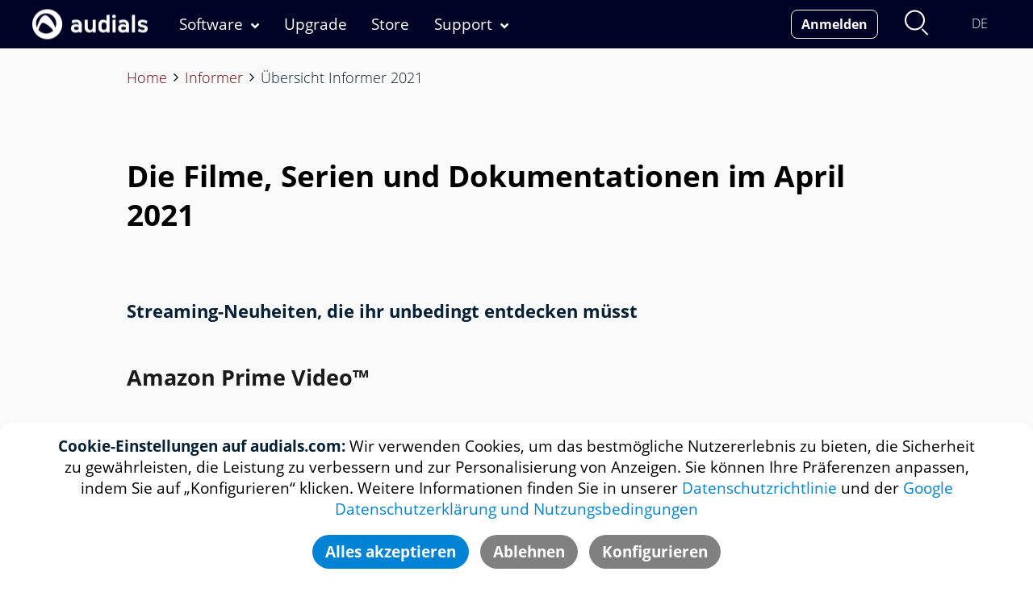

--- FILE ---
content_type: text/html; charset=UTF-8
request_url: https://audials.com/de/informer/2021/mai/entertain-filme-und-serien.html
body_size: 9049
content:

<!doctype html>
<html lang="de">
	<head>
		<!-- Google tag (gtag.js) -->
<script async src="https://www.googletagmanager.com/gtag/js?id=G-MQJXQQWQ5P"></script>
<script>
  window.dataLayer = window.dataLayer || [];
  function gtag(){dataLayer.push(arguments);}
</script>
<script>
</script>

		<link rel="preconnect" href="https://fonts.gstatic.com/" crossorigin>
				<meta name="viewport" content="width=device-width, initial-scale=1">

		<meta property="fb:app_id" content="966242223397117" />
		<meta property="og:site_name" content="Audials"/>
		<meta property="og:title" content=""/>
		<meta property="og:image" content="https://audials.com/images/openGraph.jpg"/>
		<meta property="og:description" content=""/>
		<meta property="og:url" content="https://audials.com/de/informer/2021/mai/entertain-filme-und-serien.html"/>

		<meta name="twitter:card" content="summary" />
		<meta name="twitter:title" content="Audials" />
		<meta name="twitter:description" content="" />
		<meta name="twitter:url" content="https://audials.com/de/informer/2021/mai/entertain-filme-und-serien.html" />

		<meta name="apple-itunes-app" content="app-id=625143593">
		<meta name="google-play-app" content="app-id=com.audials">
		<meta name="apple-touch-icon" content="https://audials.com/images/radio.png">

		<meta name="theme-color" content="#010326"/>

		<link type="image/x-icon" href="https://audials.com/favicon.ico" rel="icon">
		<!-- inlined Google font (performance reasons) -->
			<!-- former: -->
			<!-- <link href="https://fonts.googleapis.com/css?family=Open+Sans:400italic,400,700,300,300italic" rel="stylesheet" type="text/css" media="all">  -->

			<style type="text/css">
				/* cyrillic-ext */
@font-face {
  font-family: 'Open Sans';
  font-style: italic;
  font-weight: 300;
  src: url(https://fonts.gstatic.com/s/opensans/v18/memnYaGs126MiZpBA-UFUKWyV9hmIqOjjg.woff2) format('woff2');
  unicode-range: U+0460-052F, U+1C80-1C88, U+20B4, U+2DE0-2DFF, U+A640-A69F, U+FE2E-FE2F;
  font-display: swap;
}
/* cyrillic */
@font-face {
  font-family: 'Open Sans';
  font-style: italic;
  font-weight: 300;
  src: url(https://fonts.gstatic.com/s/opensans/v18/memnYaGs126MiZpBA-UFUKWyV9hvIqOjjg.woff2) format('woff2');
  unicode-range: U+0400-045F, U+0490-0491, U+04B0-04B1, U+2116;
  font-display: swap;
}
/* greek-ext */
@font-face {
  font-family: 'Open Sans';
  font-style: italic;
  font-weight: 300;
  src: url(https://fonts.gstatic.com/s/opensans/v18/memnYaGs126MiZpBA-UFUKWyV9hnIqOjjg.woff2) format('woff2');
  unicode-range: U+1F00-1FFF;
  font-display: swap;
}
/* greek */
@font-face {
  font-family: 'Open Sans';
  font-style: italic;
  font-weight: 300;
  src: url(https://fonts.gstatic.com/s/opensans/v18/memnYaGs126MiZpBA-UFUKWyV9hoIqOjjg.woff2) format('woff2');
  unicode-range: U+0370-03FF;
  font-display: swap;
}
/* vietnamese */
@font-face {
  font-family: 'Open Sans';
  font-style: italic;
  font-weight: 300;
  src: url(https://fonts.gstatic.com/s/opensans/v18/memnYaGs126MiZpBA-UFUKWyV9hkIqOjjg.woff2) format('woff2');
  unicode-range: U+0102-0103, U+0110-0111, U+0128-0129, U+0168-0169, U+01A0-01A1, U+01AF-01B0, U+1EA0-1EF9, U+20AB;
  font-display: swap;
}
/* latin-ext */
@font-face {
  font-family: 'Open Sans';
  font-style: italic;
  font-weight: 300;
  src: url(https://fonts.gstatic.com/s/opensans/v18/memnYaGs126MiZpBA-UFUKWyV9hlIqOjjg.woff2) format('woff2');
  unicode-range: U+0100-024F, U+0259, U+1E00-1EFF, U+2020, U+20A0-20AB, U+20AD-20CF, U+2113, U+2C60-2C7F, U+A720-A7FF;
  font-display: swap;
}
/* latin */
@font-face {
  font-family: 'Open Sans';
  font-style: italic;
  font-weight: 300;
  src: url(https://fonts.gstatic.com/s/opensans/v18/memnYaGs126MiZpBA-UFUKWyV9hrIqM.woff2) format('woff2');
  unicode-range: U+0000-00FF, U+0131, U+0152-0153, U+02BB-02BC, U+02C6, U+02DA, U+02DC, U+2000-206F, U+2074, U+20AC, U+2122, U+2191, U+2193, U+2212, U+2215, U+FEFF, U+FFFD;
  font-display: swap;
}
/* cyrillic-ext */
@font-face {
  font-family: 'Open Sans';
  font-style: italic;
  font-weight: 400;
  src: url(https://fonts.gstatic.com/s/opensans/v18/mem6YaGs126MiZpBA-UFUK0Udc1UAw.woff2) format('woff2');
  unicode-range: U+0460-052F, U+1C80-1C88, U+20B4, U+2DE0-2DFF, U+A640-A69F, U+FE2E-FE2F;
  font-display: swap;
}
/* cyrillic */
@font-face {
  font-family: 'Open Sans';
  font-style: italic;
  font-weight: 400;
  src: url(https://fonts.gstatic.com/s/opensans/v18/mem6YaGs126MiZpBA-UFUK0ddc1UAw.woff2) format('woff2');
  unicode-range: U+0400-045F, U+0490-0491, U+04B0-04B1, U+2116;
  font-display: swap;
}
/* greek-ext */
@font-face {
  font-family: 'Open Sans';
  font-style: italic;
  font-weight: 400;
  src: url(https://fonts.gstatic.com/s/opensans/v18/mem6YaGs126MiZpBA-UFUK0Vdc1UAw.woff2) format('woff2');
  unicode-range: U+1F00-1FFF;
  font-display: swap;
}
/* greek */
@font-face {
  font-family: 'Open Sans';
  font-style: italic;
  font-weight: 400;
  src: url(https://fonts.gstatic.com/s/opensans/v18/mem6YaGs126MiZpBA-UFUK0adc1UAw.woff2) format('woff2');
  unicode-range: U+0370-03FF;
  font-display: swap;
}
/* vietnamese */
@font-face {
  font-family: 'Open Sans';
  font-style: italic;
  font-weight: 400;
  src: url(https://fonts.gstatic.com/s/opensans/v18/mem6YaGs126MiZpBA-UFUK0Wdc1UAw.woff2) format('woff2');
  unicode-range: U+0102-0103, U+0110-0111, U+0128-0129, U+0168-0169, U+01A0-01A1, U+01AF-01B0, U+1EA0-1EF9, U+20AB;
  font-display: swap;
}
/* latin-ext */
@font-face {
  font-family: 'Open Sans';
  font-style: italic;
  font-weight: 400;
  src: url(https://fonts.gstatic.com/s/opensans/v18/mem6YaGs126MiZpBA-UFUK0Xdc1UAw.woff2) format('woff2');
  unicode-range: U+0100-024F, U+0259, U+1E00-1EFF, U+2020, U+20A0-20AB, U+20AD-20CF, U+2113, U+2C60-2C7F, U+A720-A7FF;
  font-display: swap;
}
/* latin */
@font-face {
  font-family: 'Open Sans';
  font-style: italic;
  font-weight: 400;
  src: url(https://fonts.gstatic.com/s/opensans/v18/mem6YaGs126MiZpBA-UFUK0Zdc0.woff2) format('woff2');
  unicode-range: U+0000-00FF, U+0131, U+0152-0153, U+02BB-02BC, U+02C6, U+02DA, U+02DC, U+2000-206F, U+2074, U+20AC, U+2122, U+2191, U+2193, U+2212, U+2215, U+FEFF, U+FFFD;
  font-display: swap;
}
/* cyrillic-ext */
@font-face {
  font-family: 'Open Sans';
  font-style: normal;
  font-weight: 300;
  src: url(https://fonts.gstatic.com/s/opensans/v18/mem5YaGs126MiZpBA-UN_r8OX-hpOqc.woff2) format('woff2');
  unicode-range: U+0460-052F, U+1C80-1C88, U+20B4, U+2DE0-2DFF, U+A640-A69F, U+FE2E-FE2F;
  font-display: swap;
}
/* cyrillic */
@font-face {
  font-family: 'Open Sans';
  font-style: normal;
  font-weight: 300;
  src: url(https://fonts.gstatic.com/s/opensans/v18/mem5YaGs126MiZpBA-UN_r8OVuhpOqc.woff2) format('woff2');
  unicode-range: U+0400-045F, U+0490-0491, U+04B0-04B1, U+2116;
  font-display: swap;
}
/* greek-ext */
@font-face {
  font-family: 'Open Sans';
  font-style: normal;
  font-weight: 300;
  src: url(https://fonts.gstatic.com/s/opensans/v18/mem5YaGs126MiZpBA-UN_r8OXuhpOqc.woff2) format('woff2');
  unicode-range: U+1F00-1FFF;
  font-display: swap;
}
/* greek */
@font-face {
  font-family: 'Open Sans';
  font-style: normal;
  font-weight: 300;
  src: url(https://fonts.gstatic.com/s/opensans/v18/mem5YaGs126MiZpBA-UN_r8OUehpOqc.woff2) format('woff2');
  unicode-range: U+0370-03FF;
  font-display: swap;
}
/* vietnamese */
@font-face {
  font-family: 'Open Sans';
  font-style: normal;
  font-weight: 300;
  src: url(https://fonts.gstatic.com/s/opensans/v18/mem5YaGs126MiZpBA-UN_r8OXehpOqc.woff2) format('woff2');
  unicode-range: U+0102-0103, U+0110-0111, U+0128-0129, U+0168-0169, U+01A0-01A1, U+01AF-01B0, U+1EA0-1EF9, U+20AB;
  font-display: swap;
}
/* latin-ext */
@font-face {
  font-family: 'Open Sans';
  font-style: normal;
  font-weight: 300;
  src: url(https://fonts.gstatic.com/s/opensans/v18/mem5YaGs126MiZpBA-UN_r8OXOhpOqc.woff2) format('woff2');
  unicode-range: U+0100-024F, U+0259, U+1E00-1EFF, U+2020, U+20A0-20AB, U+20AD-20CF, U+2113, U+2C60-2C7F, U+A720-A7FF;
  font-display: swap;
}
/* latin */
@font-face {
  font-family: 'Open Sans';
  font-style: normal;
  font-weight: 300;
  src: url(https://fonts.gstatic.com/s/opensans/v18/mem5YaGs126MiZpBA-UN_r8OUuhp.woff2) format('woff2');
  unicode-range: U+0000-00FF, U+0131, U+0152-0153, U+02BB-02BC, U+02C6, U+02DA, U+02DC, U+2000-206F, U+2074, U+20AC, U+2122, U+2191, U+2193, U+2212, U+2215, U+FEFF, U+FFFD;
  font-display: swap;
}
/* cyrillic-ext */
@font-face {
  font-family: 'Open Sans';
  font-style: normal;
  font-weight: 400;
  src: url(https://fonts.gstatic.com/s/opensans/v18/mem8YaGs126MiZpBA-UFWJ0bbck.woff2) format('woff2');
  unicode-range: U+0460-052F, U+1C80-1C88, U+20B4, U+2DE0-2DFF, U+A640-A69F, U+FE2E-FE2F;
  font-display: swap;
}
/* cyrillic */
@font-face {
  font-family: 'Open Sans';
  font-style: normal;
  font-weight: 400;
  src: url(https://fonts.gstatic.com/s/opensans/v18/mem8YaGs126MiZpBA-UFUZ0bbck.woff2) format('woff2');
  unicode-range: U+0400-045F, U+0490-0491, U+04B0-04B1, U+2116;
  font-display: swap;
}
/* greek-ext */
@font-face {
  font-family: 'Open Sans';
  font-style: normal;
  font-weight: 400;
  src: url(https://fonts.gstatic.com/s/opensans/v18/mem8YaGs126MiZpBA-UFWZ0bbck.woff2) format('woff2');
  unicode-range: U+1F00-1FFF;
  font-display: swap;
}
/* greek */
@font-face {
  font-family: 'Open Sans';
  font-style: normal;
  font-weight: 400;
  src: url(https://fonts.gstatic.com/s/opensans/v18/mem8YaGs126MiZpBA-UFVp0bbck.woff2) format('woff2');
  unicode-range: U+0370-03FF;
  font-display: swap;
}
/* vietnamese */
@font-face {
  font-family: 'Open Sans';
  font-style: normal;
  font-weight: 400;
  src: url(https://fonts.gstatic.com/s/opensans/v18/mem8YaGs126MiZpBA-UFWp0bbck.woff2) format('woff2');
  unicode-range: U+0102-0103, U+0110-0111, U+0128-0129, U+0168-0169, U+01A0-01A1, U+01AF-01B0, U+1EA0-1EF9, U+20AB;
  font-display: swap;
}
/* latin-ext */
@font-face {
  font-family: 'Open Sans';
  font-style: normal;
  font-weight: 400;
  src: url(https://fonts.gstatic.com/s/opensans/v18/mem8YaGs126MiZpBA-UFW50bbck.woff2) format('woff2');
  unicode-range: U+0100-024F, U+0259, U+1E00-1EFF, U+2020, U+20A0-20AB, U+20AD-20CF, U+2113, U+2C60-2C7F, U+A720-A7FF;
  font-display: swap;
}
/* latin */
@font-face {
  font-family: 'Open Sans';
  font-style: normal;
  font-weight: 400;
  src: url(https://fonts.gstatic.com/s/opensans/v18/mem8YaGs126MiZpBA-UFVZ0b.woff2) format('woff2');
  unicode-range: U+0000-00FF, U+0131, U+0152-0153, U+02BB-02BC, U+02C6, U+02DA, U+02DC, U+2000-206F, U+2074, U+20AC, U+2122, U+2191, U+2193, U+2212, U+2215, U+FEFF, U+FFFD;
  font-display: swap;
}
/* cyrillic-ext */
@font-face {
  font-family: 'Open Sans';
  font-style: normal;
  font-weight: 700;
  src: url(https://fonts.gstatic.com/s/opensans/v18/mem5YaGs126MiZpBA-UN7rgOX-hpOqc.woff2) format('woff2');
  unicode-range: U+0460-052F, U+1C80-1C88, U+20B4, U+2DE0-2DFF, U+A640-A69F, U+FE2E-FE2F;
  font-display: swap;
}
/* cyrillic */
@font-face {
  font-family: 'Open Sans';
  font-style: normal;
  font-weight: 700;
  src: url(https://fonts.gstatic.com/s/opensans/v18/mem5YaGs126MiZpBA-UN7rgOVuhpOqc.woff2) format('woff2');
  unicode-range: U+0400-045F, U+0490-0491, U+04B0-04B1, U+2116;
  font-display: swap;
}
/* greek-ext */
@font-face {
  font-family: 'Open Sans';
  font-style: normal;
  font-weight: 700;
  src: url(https://fonts.gstatic.com/s/opensans/v18/mem5YaGs126MiZpBA-UN7rgOXuhpOqc.woff2) format('woff2');
  unicode-range: U+1F00-1FFF;
  font-display: swap;
}
/* greek */
@font-face {
  font-family: 'Open Sans';
  font-style: normal;
  font-weight: 700;
  src: url(https://fonts.gstatic.com/s/opensans/v18/mem5YaGs126MiZpBA-UN7rgOUehpOqc.woff2) format('woff2');
  unicode-range: U+0370-03FF;
  font-display: swap;
}
/* vietnamese */
@font-face {
  font-family: 'Open Sans';
  font-style: normal;
  font-weight: 700;
  src: url(https://fonts.gstatic.com/s/opensans/v18/mem5YaGs126MiZpBA-UN7rgOXehpOqc.woff2) format('woff2');
  unicode-range: U+0102-0103, U+0110-0111, U+0128-0129, U+0168-0169, U+01A0-01A1, U+01AF-01B0, U+1EA0-1EF9, U+20AB;
  font-display: swap;
}
/* latin-ext */
@font-face {
  font-family: 'Open Sans';
  font-style: normal;
  font-weight: 700;
  src: url(https://fonts.gstatic.com/s/opensans/v18/mem5YaGs126MiZpBA-UN7rgOXOhpOqc.woff2) format('woff2');
  unicode-range: U+0100-024F, U+0259, U+1E00-1EFF, U+2020, U+20A0-20AB, U+20AD-20CF, U+2113, U+2C60-2C7F, U+A720-A7FF;
  font-display: swap;
}
/* latin */
@font-face {
  font-family: 'Open Sans';
  font-style: normal;
  font-weight: 700;
  src: url(https://fonts.gstatic.com/s/opensans/v18/mem5YaGs126MiZpBA-UN7rgOUuhp.woff2) format('woff2');
  unicode-range: U+0000-00FF, U+0131, U+0152-0153, U+02BB-02BC, U+02C6, U+02DA, U+02DC, U+2000-206F, U+2074, U+20AC, U+2122, U+2191, U+2193, U+2212, U+2215, U+FEFF, U+FFFD;
  font-display: swap;
}
			</style>
		<!-- inlined Google font (performance reasons) -->

		<link rel="stylesheet" type="text/css" media="all" href="/packages/audials/themes/audials_theme/css/audials_cookiebanner-public.css"><link rel="stylesheet" type="text/css" media="all" href="/packages/audials/themes/audials_theme/css/a2020seooverview.css?lastmod=1768826948">
<title>Entertain Filme und Soundtracks :: Audials</title>

<meta http-equiv="content-type" content="text/html; charset=UTF-8"/>
<link rel="shortcut icon" href="https://audials.com/application/files/2015/3441/2655/favicon.ico" type="image/x-icon"/>
<link rel="icon" href="https://audials.com/application/files/2015/3441/2655/favicon.ico" type="image/x-icon"/>
<link rel="canonical" href="https://audials.com/de/informer/2021/mai/entertain-filme-und-serien.html">
<script type="text/javascript">
    var CCM_DISPATCHER_FILENAME = "/index.php";
    var CCM_CID = 8155;
    var CCM_EDIT_MODE = false;
    var CCM_ARRANGE_MODE = false;
    var CCM_IMAGE_PATH = "/concrete/images";
    var CCM_TOOLS_PATH = "/index.php/tools/required";
    var CCM_APPLICATION_URL = "https://audials.com";
    var CCM_REL = "";
    var CCM_ACTIVE_LOCALE = "de_DE";
</script>

<link href="/application/../packages/audials/themes/audials_theme/css/font-awesome.css?ccm_nocache=b9366a9114953028653c36f153ca697d86b7a5bc" rel="stylesheet" type="text/css" media="all">
<script>
 function getCookieValue(a) {
    var b = document.cookie.match('(^|;)\\s*' + a + '\\s*=\\s*([^;]+)');
    return b ? b.pop() : '';
 }
 var affiliate = null;
 var affiliateid = null;
 var partnerid = null;
 try {
  var url  = new URL(document.URL);
  affiliate = url.searchParams.get("affiliate");
  affiliateid = url.searchParams.get("affiliateid");
  partnerid = url.searchParams.get("partnerid");
} catch (err)
{}

 var affiliatecookie = getCookieValue('RS-Affiliate');


  (function(i,s,o,g,r,a,m){i['GoogleAnalyticsObject']=r;i[r]=i[r]||function(){
  (i[r].q=i[r].q||[]).push(arguments)},i[r].l=1*new Date();a=s.createElement(o),
  m=s.getElementsByTagName(o)[0];a.async=1;a.src=g;m.parentNode.insertBefore(a,m)
  })(window,document,'script','https://www.google-analytics.com/analytics.js','ga');


  ga('create', 'UA-577424-5', 'auto', {'allowLinker': true});
  ga('set', 'anonymizeIp', true);
  if (affiliateid != null){
    ga('set', 'dimension1', affiliateid);
  } else if (affiliate != null) {
    ga('set', 'dimension1', affiliate);
  } else if (affiliatecookie != null) {
    ga('set', 'dimension1', affiliatecookie);
  }
  if (partnerid != null){
    ga('set', 'dimension2', partnerid);
  }
  ga('require', 'linker'); 
  ga('linker:autoLink', ['audials.com','live.audials.com','community.audials.com','securestore.audials.com','account.audials.com'], false, true); 
  ga('send', 'pageview');
 


</script>
		<!-- allows multiple scripts using the window onload event -->
			<script type="text/javascript">
				function addLoadEvent(o){var n=window.onload;"function"!=typeof window.onload?window.onload=o:window.onload=function(){n&&n(),o()}};
			</script>
		<!-- allows multiple scripts using the window onload event -->

		<!-- lazy loading of images -->
			<script type="text/javascript" src="/packages/audials/themes/audials_theme/js/lazysizes.min.js" async></script>
		<!-- lazy loading of images -->
	</head>
	
	<body class="page-8155 ccm-page page-type-a2020howto page-template-a2020how-to-page">
		<!-- Google Tag Manager (noscript) -->
<noscript><iframe src="https://www.googletagmanager.com/ns.html?id=GTM-TT4JDZFX"
height="0" width="0" style="display:none;visibility:hidden"></iframe></noscript>
<!-- End Google Tag Manager (noscript) -->
			<script type="text/javascript" src="/packages/audials/themes/audials_theme/js/cookie_handling.js"></script>
				<div id="site">
				
<script>
	var cookieValue = getCookieValue("username");
	if (cookieValue !== null) {
		document.addEventListener("DOMContentLoaded", function() {
			var aupbutton=document.getElementById("loginbutton");
			aupbutton.outerHTML = "<li class=\"username\"><a href=\"https://audials.com/de/user_account\">" + decodeURIComponent(cookieValue) + "</a></li>";
		});
	}

	function getCookieValue(cookieName) {
		var cookies = document.cookie.split(";");
		for (var i = 0; i < cookies.length; i++) {
			var cookie = cookies[i].trim();
			if (cookie.startsWith(cookieName + "=")) {
				return cookie.substring(cookieName.length + 1);
			}
		}
		return null;
	}
</script>
<header id="header">

    
	<div id="header-inner" class="hl_de">
 		<a onclick="ga('send', 'event', 'Header link ', 'clicked', 'Logo');" id="headerlogo" href="https://audials.com/de/home"><picture><img alt="Audials Homepage" src="https://audials.com/images/ic_audialsTextLogo_withoutSlogan.png.webp" width="153" height="37"></picture></a>
        	<input class="side-menu" type="checkbox" id="side-menu"/>
		<label class="hamb" for="side-menu"><span class="hamb-line"></span></label>
	        <nav id="nav">
			<ul class="menu">
				<li id="software">
					<div class="collapsible">
						<input type="checkbox" name="menu" id="list-item-1">
						<label for="list-item-1">Software</label>

						<div class="collapsible-inner">
						<div class="collapsible-area">
							<div class="ci_left">
								<p><strong>Windows Software</strong></p>								<div class="ci">
									<div class="ci_left">
										<ul><li><a href="https://audials.com/de/one/ueberblick"><span class="pp2020-grey">audials</span> <span class="pp2020-one">one</span></a></li></ul>									</div>
									<div class="ci_right">
										<ul>
<li class="elementor-icon-list-item">
											<a href="https://audials.com/de/one/video">

											<span class="elementor-icon-list-text">Video</span>
											</a>
									</li>
<li class="elementor-icon-list-item">
											<a href="https://audials.com/de/one/music">

											<span class="elementor-icon-list-text">Musik</span>
											</a>
									</li>
<li class="elementor-icon-list-item">
											<a href="https://audials.com/de/one/radio">

											<span class="elementor-icon-list-text">Radio</span>
											</a>
									</li>
<li class="elementor-icon-list-item">
											<a href="https://audials.com/de/one/premium">

											<span class="elementor-icon-list-text">Premium</span>
											</a>
									</li>
<li><a href="https://audials.com/de/one/neuheiten-2026">Was ist neu?</a></li><li><a href="https://audials.com/de/one/abo">Audials Abo</a></li>

</ul>									</div>
								</div>
							</div>
							<div class="ci_right">
								<p><strong>Apps</strong></p>								<div class="ci">
									<div class="ci_left">
										<ul><li><a href="https://audials.com/de/apps/audials-play-windows">Windows</a></li><li><a href="https://audials.com/de/apps/audials-play-android">Android</a></li><li><a href="https://audials.com/de/apps/audials-play-ios">iOS</a></li><li><a href="https://audials.com/de/live">Web-Browser</a></li></ul>									</div>
									<div class="ci_right">
										<ul><li><a href="https://audials.com/de/apps/uebersicht">&Uuml;bersicht</a></li></ul>									</div>
								</div>
							</div>
						</div>
						</div>
					</div>
				</li>
				<li id="upgrade"><a href="https://audials.com/de/audials-software-store/upgrade-now">Upgrade</a></li>
				<li id="store"><a href="https://audials.com/de/audials-software-store">Store</a></li>
				<li id="support">
					<div class="collapsible">
						<input type="checkbox" name="menu" id="list-item-2">
						<label for="list-item-2">Support</label>

						<div class="collapsible-inner">
						<div class="collapsible-area">
							<div class="ci_left">
								<p><strong>Ich will...</strong></p>									<div class="ci">
										<div class="ci_left">
											<ul><li><a href="https://audials.com/de/ich-will/filme-aufnehmen">Videostreaming &amp; TV aufnehmen</a></li><li><a href="https://audials.com/de/ich-will/videos-mit-ai-verbessern">Meine Videos mit KI verbessern</a></li><li><a href="https://audials.com/de/ich-will/musik-aufnehmen">Musikstreaming aufnehmen</a></li></ul>										</div>
										<div class="ci_right">
											<ul><li><a href="https://audials.com/de/ich-will/radio-aufnehmen">Radios &amp; Podcasts mitschneiden</a></li><li><a href="https://audials.com/de/ich-will/audials-auf-apple-mac-nutzen">Audials auf Mac nutzen</a></li></ul>										</div>
									</div>
							</div>
							<div class="ci_right">

								<p><strong>Support</strong></p>								<ul><li><a href="https://support.audials.com/hc/de">&Uuml;bersicht</a></li><li><a href="https://audials.com/de/faq">FAQ</a></li><li><a href="https://support.audials.com/hc/de/requests/new">Anfrage einreichen</a></li><li><a href="https://support.audials.com/hc/de/community/topics">Forum</a></li><li><a href="https://support.audials.com/hc/de/articles/4408837462802-Aktuelle-Probleme-bei-der-Audio-Videoaufnahme">Aktuelle Probleme bei der Audio-/Videoaufnahme</a></li></ul>							</div>
						</div>
						</div>
					</div>
				</li>
			</ul>
			<div id="login-bar">
				<ul>
        <li id="loginbutton"><a onClick="ga('send', 'event', '', 'clicked', 'Anmelden');" href="https://audials.com/de/logon">Anmelden</a></li>

					<li id="searchbar">
						<div class="search">
						<div class="searchinner">
						<form id="content" action="https://audials.com/de/suchergebnisse">
						<input type="text" name="query" class="input" id="search-input">
						<button type="reset" class="search" id="search-btn"></button>
						</form>

						<script src="https://audials.com/packages/audials/themes/audials_theme/js/searchbar.js"></script>
						</div>
						</div>
					</li>
					
<li id="languageswitcher"><div class="languageswitcher">
<button id="switch_language">DE</button>
<ul id="language-dropdown">
	<li><a href="https://audials.com/en/informer/2021/may/entertain-films-and-series.html"><span>EN</span></a></li><li><span class="not_available">FR</span></li><li><span class="not_available">ES</span></li><li><a href="https://audials.jp/"><span>JP</span></a></li></ul>
</div></li>

				</ul>
			</div>
	        </nav>
	</div>

</header>			<a id="menu-toggle-overlay" href="#"></a>
<div id="a2020howtopage" class="a2020page bright">
        <section id="breadcrumb">
	        <div id="breadcrumb_area">
        	    <ul class="breadcrumbs">
<li class="first"><a href="https://audials.com/de/start/index.html">Home</a></li><li title="Informer"><a href="https://audials.com/de/blog/topic/2159/informer">Informer</a></li><li title="Übersicht Informer 2021"><a href="https://audials.com/de/audials_informer/2021">Übersicht Informer 2021</a></li></ul>
	        </div>
        </section>
        <section id="main_content">
            <div id="main_content_area">
                

    	      <h1 class="none ">Die Filme, Serien und Dokumentationen im April 2021


</h1>
	


    <div class="audialscontent"><p>&nbsp;</p><p><strong>Streaming-Neuheiten, die ihr unbedingt entdecken m&uuml;sst</strong></p></div>


    	      <h3 class="none ">Amazon Prime Video™


</h3>
	


    	      <h3 class="none ">Filme


</h3>
	


    <div class="audialscontent"><p><a href="https://www.moviepilot.de/movies/wonder-woman--3">Wonder Woman</a> - Abenteuer/ Action/ Fantasy</p><p>&nbsp;</p><p><a href="https://www.moviepilot.de/movies/john-wick">John Wick</a> - Krimi/ Action</p><p>&nbsp;</p><p><a href="https://www.moviepilot.de/movies/aus-dem-nichts">Aus dem Nichts</a> - Drama/ Krimi</p></div>


    	      <h3 class="none ">Serien


</h3>
	


    <div class="audialscontent"><p>&nbsp;</p><p><a href="https://www.moviepilot.de/serie/krypton">Krypton</a> Staffel 1-2 - Sci-Fi, Drama</p><p>&nbsp;</p><p><a href="https://www.moviepilot.de/serie/containment">Containment</a> Staffel 1 - Drama</p><p>&nbsp;</p><p><a href="https://www.moviepilot.de/serie/the-hundred">The 100</a> Staffel 1-7 - Sci-Fi/ Drama</p></div>


    	      <h3 class="none ">Dokumentationen


</h3>
	


    <div class="audialscontent"><p><a href="https://www.moviepilot.de/movies/framing-britney-spears">Framing Britney Spears</a> - Musik</p><p>&nbsp;</p><p><a href="https://www.moviepilot.de/movies/cowspiracy-the-sustainability-secret">Cowspiracy - Das Geheimnis der Nachhaltigkeit</a> - Umwelt/ Nachhaltigkeit</p><p>&nbsp;</p></div>


    	      <h3 class="none ">Netflix™


</h3>
	


    	      <h3 class="none ">Filme


</h3>
	


    <div class="audialscontent"><p><a href="https://www.netflix.com/de/title/81415286">The Soul</a> - Krimi-Thriller/ Sci-Fi</p><p>&nbsp;</p><p><a href="https://www.netflix.com/de/title/81277430">Love and Monsters</a> - Sci-Fi/ Fantasy</p><p>&nbsp;</p><p><a href="https://www.netflix.com/de/title/81079259">Thunder Force</a> - Actionkom&ouml;die</p></div>


    	      <h3 class="none ">Serien


</h3>
	


    <div class="audialscontent"><p><a href="https://www.netflix.com/de/title/80191236">Luis Miguel</a> - Die Serie Staffel 2 - Musical/ Drama</p><p>&nbsp;</p><p><a href="https://www.netflix.com/de/title/81323200">Hello, Me!</a>&nbsp;Staffel 1 - Comedy, Romantik</p><p>&nbsp;</p><p><a href="https://www.netflix.com/de/title/80236319">Shadow and Bone - Legenden der Grisha</a> Staffel 1 - Fantasy</p></div>


    	      <h3 class="none ">Dokumentation


</h3>
	


    <div class="audialscontent"><p><a href="https://www.netflix.com/de/title/81036559">Das Leben in Farbe mit David Attenborough</a> - Natur, Wissenschaft</p><p>&nbsp;</p></div>


    <div class="audialscontent"><p>&nbsp;</p><p><strong>Bitte beachten</strong><br />Alle Informationen auf dieser Seite stammen von Amazon Prime Video&trade; und Netflix&trade; und stellen nur Ausz&uuml;ge aus dem Programm der Anbieter dar.</p></div>


    	      <h2 class="none ">Du hast noch kein Audials 2021?


</h2>
	


    <div class="audialscontent"><p>Willst aber immer die neusten Charts der angesagtesten K&uuml;nstler w&ouml;chentlich bekommen?</p><p>&nbsp;</p><p><a href="https://audials.com/de/audials-software-store/upgrade-now">Dann jetzt upgraden und zu Audials 2021 umsteigen!</a><br />&nbsp;</p></div>


    <div class="audialscontent"><p><a href="https://audials.com/de/videos-filme-serien-aufnehmen/netflix-downloader">Was kann Audials Movie verglichen mit anderen Netflix Recordern?</a></p><p>&nbsp;</p></div>
            </div>
        </section>
    </div>
</main>
</div>
<script>
 ga(function(tracker) {
  var clientId = tracker.get('clientId');
  shoplinks = document.getElementsByClassName('shoplink');
  for (i = 0, len = shoplinks.length; i < len; ++i) {
    var href = shoplinks[i].href
    href = href.replace("analytics_undefined_client_id", clientId);
    shoplinks[i].href = href    
}
  });
</script>
<div id="cookie-banner" class="cookie-banner">
        <p>
<strong>Cookie-Einstellungen auf audials.com:</strong> Wir verwenden Cookies, um das bestmögliche Nutzererlebnis zu bieten, die Sicherheit zu gewährleisten, die Leistung zu verbessern und zur Personalisierung von Anzeigen. Sie können Ihre Präferenzen anpassen, indem Sie auf „Konfigurieren“ klicken. Weitere Informationen finden Sie in unserer <a href="https://audials.com/de/unternehmen-audials-ag/datenschutzerklaerung">Datenschutzrichtlinie</a> und der <a href="https://business.safety.google/privacy/">Google Datenschutzerklärung und Nutzungsbedingungen</a>
</p>
        <button id="accept-btn">Alles akzeptieren</button>
        <button id="decline-btn">Ablehnen</button>
        <button id="configure-btn">Konfigurieren</button>
    </div>
<div id="config-popup" class="config-popup">
        <div class="h">Cookie-Einstellungen</div><br>
        <form id="cookie-form">
            <div class="switch-container">
	                <label for="functional" class="switch-label">Funktionale Cookies (erforderlich)</label>
    	            <label class="switch" id="funcswitch">
        	            <input type="checkbox" id="functional" name="functional" checked="" disabled="">
            	        <span class="slider round"></span>
                	</label>
            </div>
			<p>Diese Cookies sind für den Betrieb unserer Website unerlässlich und können nicht deaktiviert werden.</p>
            <div class="switch-container">
                <label for="prefix-cookies" class="switch-label">Messung und Analyse</label>
                <label class="switch">
                    <input type="checkbox" id="prefix-cookies" name="prefix-cookies" checked="">
                    <span class="slider round"></span>
                </label>
            </div>
			<p>Diese Cookies sammeln Informationen darüber, wie Besucher unsere Website nutzen. Sie helfen uns, unsere Seiten zu verbessern und die Nutzererfahrung zu optimieren.</p>
            <div class="switch-container">
                <label for="other-cookies" class="switch-label">Marketing &amp; Ads</label>
                <label class="switch">
                    <input type="checkbox" id="other-cookies" name="other-cookies" checked="">
                    <span class="slider round"></span>
                </label>
            </div>
			<p>Diese Cookies werden genutzt zur Personalisierung von Anzeigen, um Werbung zu schalten, die für Sie besonders relevant ist und Ihren Interessen entspricht. Weitere Hinweise finden sie u.a. auf der <a href="https://policies.google.com/technologies/partner-sites">Google Datenschutzerklärung und Nutzungsbedingungen</a>.

&nbsp;</p>
            <button type="button" id="save-config-btn">Einstellungen speichern</button>
        </form>
    </div>
				

    
<footer id="footer">
	<div class="inner">
		<div class="footer_slogan">
			<div class="block_text_background">
				<div class="left">
					<div class="audials">AUDIALS</div>
				</div>
				<div class="right">
					<p><span>It's my stream!&nbsp;</span></p>
				</div>
			</div>
		</div>
		<div class="row">
			<div class="audials-col-sm-3">
				<h4>Produkte 2026</h4>

<ul class="elementor-icon-list-items">
							<li class="elementor-icon-list-item">
											<a href="/de/one/ueberblick">

											<span class="elementor-icon-list-text">Audials One</span>
											</a>
									</li>
								<li class="elementor-icon-list-item">
											<a href="/de/one/video">

											<span class="elementor-icon-list-text">Video</span>
											</a>
									</li>
								<li class="elementor-icon-list-item">
											<a href="/de/one/music">

											<span class="elementor-icon-list-text">Musik</span>
											</a>
									</li>
								<li class="elementor-icon-list-item">
											<a href="/de/one/radio">

											<span class="elementor-icon-list-text">Radio</span>
											</a>
									</li>
								<li class="elementor-icon-list-item">
											<a href="/de/one/premium">

											<span class="elementor-icon-list-text">Premium</span>
											</a>
									</li>
								<li class="elementor-icon-list-item">
											<a href="/de/one/neuheiten-2026">

											<span class="elementor-icon-list-text">Neuheiten</span>
											</a>
									</li>
								<li class="elementor-icon-list-item">
											<a href="/de/one/abo">

											<span class="elementor-icon-list-text">Abos</span>
											</a>
									</li>
						</ul>
				<h4>Audials Play</h4>
				<div class="row" id="apps">
					<div class="audials-col-sm-3">
						<a onClick="ga('send', 'event', 'Footer link de', 'clicked', 'Android');" href="/de/play/audials-play-android">
							<svg style="width: 42px; position: absolute; top: 8px;" aria-hidden="true" class="e-font-icon-svg e-fab-android" viewBox="0 0 576 512" xmlns="http://www.w3.org/2000/svg"><path d="M420.55,301.93a24,24,0,1,1,24-24,24,24,0,0,1-24,24m-265.1,0a24,24,0,1,1,24-24,24,24,0,0,1-24,24m273.7-144.48,47.94-83a10,10,0,1,0-17.27-10h0l-48.54,84.07a301.25,301.25,0,0,0-246.56,0L116.18,64.45a10,10,0,1,0-17.27,10h0l47.94,83C64.53,202.22,8.24,285.55,0,384H576c-8.24-98.45-64.54-181.78-146.85-226.55"></path></svg>
						</a>
					</div>
					<div class="audials-col-sm-3">
						<a onClick="ga('send', 'event', 'Footer link de', 'clicked', 'iOS');" href="/de/play/audials-play-ios">
						<picture><!--[if IE 9]><video style='display: none;'><![endif]--><source data-srcset="https://audials.com/application/files/3315/1843/2711/apps_appleios.png.webp" srcset="https://audials.com/application/files/3315/1843/2711/apps_appleios.png.webp" type="image/webp"><source data-srcset="https://audials.com/application/files/3315/1843/2711/apps_appleios.png.webp" srcset="https://audials.com/application/files/3315/1843/2711/apps_appleios.png.webp"><!--[if IE 9]></video><![endif]--><noscript><img src="https://audials.com/application/files/3315/1843/2711/apps_appleios.png.webp" alt="apps" loading="lazy" class="img-responsive lazyload"></noscript><img alt="apps" loading="lazy" data-src="https://audials.com/application/files/3315/1843/2711/apps_appleios.png.webp" class="img-responsive lazyloaded" src="https://audials.com/application/files/3315/1843/2711/apps_appleios.png.webp" width="69" height="60"></picture><picture><!--[if IE 9]><video style='display: none;'><![endif]--><source data-srcset="https://audials.com/application/files/9015/6707/7538/apps_appleios_hover.png.webp" srcset="https://audials.com/application/files/9015/6707/7538/apps_appleios_hover.png.webp" type="image/webp"><source data-srcset="https://audials.com/application/files/9015/6707/7538/apps_appleios_hover.png.webp" srcset="https://audials.com/application/files/9015/6707/7538/apps_appleios_hover.png.webp"><!--[if IE 9]></video><![endif]--><noscript><img src="https://audials.com/application/files/9015/6707/7538/apps_appleios_hover.png.webp" alt="apps" loading="lazy" class="img-responsive lazyload"></noscript><img alt="apps" loading="lazy" data-src="https://audials.com/application/files/9015/6707/7538/apps_appleios_hover.png.webp" class="img-responsive lazyloaded" src="https://audials.com/application/files/9015/6707/7538/apps_appleios_hover.png.webp" width="69" height="60"></picture>
						</a>
					</div>
					<div class="audials-col-sm-3">
						<a onClick="ga('send', 'event', 'Footer link de', 'clicked', 'Windows');" href="/de/play/audials-play-windows">
						<picture><!--[if IE 9]><video style='display: none;'><![endif]--><source data-srcset="https://audials.com/application/files/4915/1843/2715/apps_windows.png.webp" srcset="https://audials.com/application/files/4915/1843/2715/apps_windows.png.webp" type="image/webp"><source data-srcset="https://audials.com/application/files/4915/1843/2715/apps_windows.png.webp" srcset="https://audials.com/application/files/4915/1843/2715/apps_windows.png.webp"><!--[if IE 9]></video><![endif]--><noscript><img src="https://audials.com/application/files/4915/1843/2715/apps_windows.png.webp" alt="apps" loading="lazy" class="img-responsive lazyload"></noscript><img alt="apps" loading="lazy" data-src="https://audials.com/application/files/4915/1843/2715/apps_windows.png.webp" class="img-responsive lazyloaded" src="https://audials.com/application/files/4915/1843/2715/apps_windows.png.webp" width="69" height="60"></picture><picture><!--[if IE 9]><video style='display: none;'><![endif]--><source data-srcset="https://audials.com/application/files/4015/6707/7538/apps_windows_hover.png.webp" srcset="https://audials.com/application/files/4015/6707/7538/apps_windows_hover.png.webp" type="image/webp"><source data-srcset="https://audials.com/application/files/4015/6707/7538/apps_windows_hover.png.webp" srcset="https://audials.com/application/files/4015/6707/7538/apps_windows_hover.png.webp"><!--[if IE 9]></video><![endif]--><noscript><img src="https://audials.com/application/files/4015/6707/7538/apps_windows_hover.png.webp" alt="apps" loading="lazy" class="img-responsive lazyload"></noscript><img alt="apps" loading="lazy" data-src="https://audials.com/application/files/4015/6707/7538/apps_windows_hover.png.webp" class="img-responsive lazyloaded" src="https://audials.com/application/files/4015/6707/7538/apps_windows_hover.png.webp" width="69" height="60"></picture>
						</a>
					</div>
				</div>
			</div>
			<div class="audials-col-sm-3">
				<h4><a onClick="ga('send', 'event', 'Footer link de', 'clicked', 'Video aufnehmen');" href="https://audials.com/de/videos-filme-serien-aufnehmen">Video aufnehmen</a></h4>
				<ul>
					<li><a onClick="ga('send', 'event', 'Footer link de', 'clicked', 'Netflix');" href="https://audials.com/de/videos-filme-serien-aufnehmen/netflix-downloader">Netflix</a></li>
					<li><a onClick="ga('send', 'event', 'Footer link de', 'clicked', 'Amazon Prime Video');" href="https://audials.com/de/videos-filme-serien-aufnehmen/amazon-prime-video-downloader">Amazon Prime Video</a></li>
					<li><a onClick="ga('send', 'event', 'Footer link de', 'clicked', 'Disney+');" href="https://audials.com/de/videos-filme-serien-aufnehmen/disney-plus-aufnehmen">Disney+</a></li>
				</ul>
				<h4>Hilfe & Support</h4>
				<ul>
					<li><a onClick="ga('send', 'event', 'Footer link de', 'clicked', 'Online Hilfe');" href="https://support.audials.com/hc/de/categories/360002618039-Audials-PC-nutzen">Online Hilfe</a></li>
					<li><a onClick="ga('send', 'event', 'Footer link de', 'clicked', 'Support');"  href="https://audials.com/de/audials/support-kundenservice-faq-forum-lizenz-probleme-software/einstieg.html">Support</a></li>
					<li><a onClick="ga('send', 'event', 'Footer link de', 'clicked', 'Software Download');"  href="https://audials.com/de/download">Software Download</a></li>
											<li><a onClick="ga('send', 'event', 'Footer link de', 'clicked', 'Formatwandler Konverter');"  href="https://audials.com/de/konverter">Formatwandler Konverter</a></li>
										<li><a onClick="ga('send', 'event', 'Footer link de', 'clicked', 'Abo kündigen');" target="_blank" href="https://account.mycommerce.com/SubscriptionCancellationRequest/index">Abo kündigen</a></li>
				</ul>
			</div>
			<div class="audials-col-sm-3">
				<h4><a onClick="ga('send', 'event', 'Footer link de', 'clicked', 'Musik aufnehmen');" href="https://audials.com/de/musik-aufnehmen">Musik aufnehmen</a></h4>
				<ul>
					<li><a onClick="ga('send', 'event', 'Footer link de', 'clicked', 'Spotify');" href="https://audials.com/de/musik-aufnehmen/spotify-downloader">Spotify</a></li>

					<li><a onClick="ga('send', 'event', 'Footer link de', 'clicked', 'Amazon Music');" href="https://audials.com/de/musik-aufnehmen/amazon-music-converter">Amazon Music</a></li>
					<li><a onClick="ga('send', 'event', 'Footer link de', 'clicked', 'Deezer');" href="https://audials.com/de/musik-aufnehmen/deezer-downloader">Deezer</a></li>
				</ul>

				<h4><a onClick="ga('send', 'event', 'Footer link de', 'clicked', 'AI VIDEO ENHANCER');" href="https://audials.com/de/ai-video-verbessern/ai-video-enhancer">AI VIDEO ENHANCER</a></h4>
				<ul>
					<li><a onClick="ga('send', 'event', 'Footer link de', 'clicked', 'Video Upscaler');" href="https://audials.com/de/ai-video-verbessern/video-upscaler">Video Upscaler</a></li>
				</ul>
					<h4>Über uns</h4>
				<ul>
												<li><a onClick="ga('send', 'event', 'Footer link de', 'clicked', 'News');" href="https://audials.com/de/blog">News</a></li>
																<li><a onClick="ga('send', 'event', 'Footer link de', 'clicked', 'Kontakt');" href="https://audials.com/de/unternehmen-audials-ag">Kontakt</a></li>
				</ul>


				<div id="social_media">
					<a onClick="ga('send', 'event', 'Footer link de', 'clicked', 'Facebook');" href="https://www.facebook.com/Audials" target="_blank" rel="noopener">
					<picture><!--[if IE 9]><video style='display: none;'><![endif]--><source data-srcset="https://audials.com/application/files/2015/1843/2843/social_facebook.jpg.webp" srcset="https://audials.com/application/files/2015/1843/2843/social_facebook.jpg.webp" type="image/webp"><source data-srcset="https://audials.com/application/files/2015/1843/2843/social_facebook.jpg.webp" srcset="https://audials.com/application/files/2015/1843/2843/social_facebook.jpg.webp"><!--[if IE 9]></video><![endif]--><noscript><img src="https://audials.com/application/files/2015/1843/2843/social_facebook.jpg.webp" alt="social" loading="lazy" class="img-responsive lazyload"></noscript><img alt="social" loading="lazy" data-src="https://audials.com/application/files/2015/1843/2843/social_facebook.jpg.webp" class="img-responsive lazyloaded" src="https://audials.com/application/files/2015/1843/2843/social_facebook.jpg.webp" width="50" height="50"></picture><picture><!--[if IE 9]><video style='display: none;'><![endif]--><source data-srcset="https://audials.com/application/files/6415/1843/2845/social_facebook_hover.jpg.webp" srcset="https://audials.com/application/files/6415/1843/2845/social_facebook_hover.jpg.webp" type="image/webp"><source data-srcset="https://audials.com/application/files/6415/1843/2845/social_facebook_hover.jpg.webp" srcset="https://audials.com/application/files/6415/1843/2845/social_facebook_hover.jpg.webp"><!--[if IE 9]></video><![endif]--><noscript><img src="https://audials.com/application/files/6415/1843/2845/social_facebook_hover.jpg.webp" alt="social" loading="lazy" class="img-responsive lazyload"></noscript><img alt="social" loading="lazy" data-src="https://audials.com/application/files/6415/1843/2845/social_facebook_hover.jpg.webp" class="img-responsive lazyloaded" src="https://audials.com/application/files/6415/1843/2845/social_facebook_hover.jpg.webp" width="50" height="50"></picture>
					</a>
					<a onClick="ga('send', 'event', 'Footer link de', 'clicked', 'Twitter');" href="https://twitter.com/AudialsSoftware" target="_blank" rel="noopener">
					<picture><!--[if IE 9]><video style='display: none;'><![endif]--><source data-srcset="https://audials.com/images/footer/social_twitter.png.webp" srcset="https://audials.com/images/footer/social_twitter.png.webp" type="image/webp"><source data-srcset="https://audials.com/images/footer/social_twitter.png.webp" srcset="https://audials.com/images/footer/social_twitter.png.webp"><!--[if IE 9]></video><![endif]--><noscript><img src="https://audials.com/images/footer/social_twitter.png.webp" alt="social" loading="lazy" class="img-responsive lazyload"></noscript><img alt="social" loading="lazy" data-src="https://audials.com/images/footer/social_twitter.png.webp" class="img-responsive lazyloaded" src="https://audials.com/images/footer/social_twitter.png.webp" width="50" height="50"></picture><picture><!--[if IE 9]><video style='display: none;'><![endif]--><source data-srcset="https://audials.com/images/footer/social_twitter_hover.png.webp" srcset="https://audials.com/images/footer/social_twitter_hover.png.webp" type="image/webp"><source data-srcset="https://audials.com/images/footer/social_twitter_hover.png.webp" srcset="https://audials.com/images/footer/social_twitter_hover.png.webp"><!--[if IE 9]></video><![endif]--><noscript><img src="https://audials.com/images/footer/social_twitter_hover.png.webp" alt="social" loading="lazy" class="img-responsive lazyload"></noscript><img alt="social" loading="lazy" data-src="https://audials.com/images/footer/social_twitter_hover.png.webp" class="img-responsive lazyloaded" src="https://audials.com/images/footer/social_twitter_hover.png.webp" width="50" height="50"></picture>
					</a>
					<a onClick="ga('send', 'event', 'Footer link de', 'clicked', 'Youtube');" href="https://www.youtube.com/channel/UCMqzFbuZOD3umVg-T6Vntvg" target="_blank" rel="noopener">
					<picture><!--[if IE 9]><video style='display: none;'><![endif]--><source data-srcset="https://audials.com/application/files/8615/1843/2846/social_youtube.jpg.webp" srcset="https://audials.com/application/files/8615/1843/2846/social_youtube.jpg.webp" type="image/webp"><source data-srcset="https://audials.com/application/files/8615/1843/2846/social_youtube.jpg.webp" srcset="https://audials.com/application/files/8615/1843/2846/social_youtube.jpg.webp"><!--[if IE 9]></video><![endif]--><noscript><img src="https://audials.com/application/files/8615/1843/2846/social_youtube.jpg.webp" alt="social" loading="lazy" class="img-responsive lazyload"></noscript><img alt="social" loading="lazy" data-src="https://audials.com/application/files/8615/1843/2846/social_youtube.jpg.webp" class="img-responsive lazyloaded" src="https://audials.com/application/files/8615/1843/2846/social_youtube.jpg.webp" width="50" height="50"></picture><picture><!--[if IE 9]><video style='display: none;'><![endif]--><source data-srcset="https://audials.com/application/files/8815/1843/2847/social_youtube_hover.jpg.webp" srcset="https://audials.com/application/files/8815/1843/2847/social_youtube_hover.jpg.webp" type="image/webp"><source data-srcset="https://audials.com/application/files/8815/1843/2847/social_youtube_hover.jpg.webp" srcset="https://audials.com/application/files/8815/1843/2847/social_youtube_hover.jpg.webp"><!--[if IE 9]></video><![endif]--><noscript><img src="https://audials.com/application/files/8815/1843/2847/social_youtube_hover.jpg.webp" alt="social" loading="lazy" class="img-responsive lazyload"></noscript><img alt="social" loading="lazy" data-src="https://audials.com/application/files/8815/1843/2847/social_youtube_hover.jpg.webp" class="img-responsive lazyloaded" src="https://audials.com/application/files/8815/1843/2847/social_youtube_hover.jpg.webp" width="50" height="50"></picture>
					</a>
				</div>
			</div>
			<div class="audials-col-sm-3">
				<h4>Audials AG</h4>
				<ul>
				<li>
				<a onClick="ga('send', 'event', 'Footer link de', 'clicked', 'Über uns');" href="https://audials.com/de/unternehmen-audials-ag">Über uns</a>
				</li>
									<li><a onClick="ga('send', 'event', 'Footer link de', 'clicked', 'Partner & Affiliates');" href="https://audials.com/de/unternehmen-audials-ag/partner">Partner & Affiliates</a></li>
													<li><a onClick="ga('send', 'event', 'Footer link de', 'clicked', 'Audials API');" href="https://audials.com/de/unternehmen-audials-ag/audials-api">Audials API</a></li>
																			<li><a onClick="ga('send', 'event', 'Footer link de', 'clicked', 'Aktuelle Stellenangebote');" href="https://audials.workwise.io/" target="_blank">Aktuelle Stellenangebote</a></li>
																		<li><a href="https://audials.com/de/kontakt/radio-sender-vorschlagen">Für Internet Radiosender Betreiber</a></li>
				
				<li><a onClick="ga('send', 'event', 'Footer link de', 'clicked', 'Rechtliche Hinweise');" href="https://audials.com/de/unternehmen-audials-ag/rechtliche-hinweise">Rechtliche Hinweise</a>
				</li>
				<li>
				<a onClick="ga('send', 'event', 'Footer link de', 'clicked', 'Impressum');" href="https://audials.com/de/unternehmen-audials-ag/impressum">Impressum</a>
				</li>
				<li>
				<a onClick="ga('send', 'event', 'Footer link de', 'clicked', 'Datenschutz');" href="https://audials.com/de/unternehmen-audials-ag/datenschutzerklaerung">Datenschutz</a>
				</li>
				</ul>
			</div>
		</div>
					<div id="press">
				<div class="audialscontent"><p><span style="color:#000000;">Software geprüft durch:</span></p></div>
				<div id="icons">
					<picture><!--[if IE 9]><video style='display: none;'><![endif]--><source data-srcset="https://audials.com/application/files/4315/8452/3688/Computer_Bild.png.webp" media="(min-width: 1140px)" srcset="https://audials.com/application/files/4315/8452/3688/Computer_Bild.png.webp"><source data-srcset="https://audials.com/application/files/4315/8452/3688/Computer_Bild.png.webp" media="(min-width: 450px)" srcset="https://audials.com/application/files/4315/8452/3688/Computer_Bild.png.webp"><source data-srcset="https://audials.com/application/files/4315/8452/3688/Computer_Bild.png.webp" srcset="https://audials.com/application/files/4315/8452/3688/Computer_Bild.png.webp"><!--[if IE 9]></video><![endif]--><noscript><img src="https://audials.com/application/files/4315/8452/3688/Computer_Bild.png.webp" alt="Computer Bild Logo" loading="lazy" class="ccm-image-block img-responsive lazyload"></noscript><img alt="Computer Bild Logo" loading="lazy" data-src="https://audials.com/application/files/4315/8452/3688/Computer_Bild.png.webp" class="ccm-image-block img-responsive lazyloaded" src="https://audials.com/application/files/4315/8452/3688/Computer_Bild.png.webp" width="182" height="79"></picture>
					<picture><!--[if IE 9]><video style='display: none;'><![endif]--><source data-srcset="https://audials.com/application/files/1415/8452/3688/Chip.png.webp" media="(min-width: 1140px)" srcset="https://audials.com/application/files/1415/8452/3688/Chip.png.webp"><source data-srcset="https://audials.com/application/files/1415/8452/3688/Chip.png.webp" media="(min-width: 450px)" srcset="https://audials.com/application/files/1415/8452/3688/Chip.png.webp"><source data-srcset="https://audials.com/application/files/1415/8452/3688/Chip.png.webp" srcset="https://audials.com/application/files/1415/8452/3688/Chip.png.webp"><!--[if IE 9]></video><![endif]--><noscript><img src="https://audials.com/application/files/1415/8452/3688/Chip.png.webp" alt="Chip Logo" loading="lazy" class="ccm-image-block img-responsive lazyload"></noscript><img alt="Chip Logo" loading="lazy" data-src="https://audials.com/application/files/1415/8452/3688/Chip.png.webp" class="ccm-image-block img-responsive lazyloaded" src="https://audials.com/application/files/1415/8452/3688/Chip.png.webp" width="182" height="59"></picture>
					<picture><!--[if IE 9]><video style='display: none;'><![endif]--><source data-srcset="https://audials.com/application/files/2915/8452/3688/PC_Welt.png.webp" media="(min-width: 1140px)" srcset="https://audials.com/application/files/2915/8452/3688/PC_Welt.png.webp"><source data-srcset="https://audials.com/application/files/2915/8452/3688/PC_Welt.png.webp" media="(min-width: 450px)" srcset="https://audials.com/application/files/2915/8452/3688/PC_Welt.png.webp"><source data-srcset="https://audials.com/application/files/2915/8452/3688/PC_Welt.png.webp" srcset="https://audials.com/application/files/2915/8452/3688/PC_Welt.png.webp"><!--[if IE 9]></video><![endif]--><noscript><img src="https://audials.com/application/files/2915/8452/3688/PC_Welt.png.webp" alt="PC Welt" loading="lazy" class="ccm-image-block img-responsive lazyload"></noscript><img alt="PC Welt" loading="lazy" data-src="https://audials.com/application/files/2915/8452/3688/PC_Welt.png.webp" class="ccm-image-block img-responsive lazyloaded" src="https://audials.com/application/files/2915/8452/3688/PC_Welt.png.webp" width="182" height="63"></picture>
				</div>
			</div>
				
		<div id="copyright">&copy; 2026 Audials AG</div>
	</div>
</footer>

</div> <!-- site -->
<script defer src="https://static.cloudflareinsights.com/beacon.min.js/vcd15cbe7772f49c399c6a5babf22c1241717689176015" integrity="sha512-ZpsOmlRQV6y907TI0dKBHq9Md29nnaEIPlkf84rnaERnq6zvWvPUqr2ft8M1aS28oN72PdrCzSjY4U6VaAw1EQ==" data-cf-beacon='{"version":"2024.11.0","token":"f7d5f6a76161495b91c2a90afdfc8d2b","server_timing":{"name":{"cfCacheStatus":true,"cfEdge":true,"cfExtPri":true,"cfL4":true,"cfOrigin":true,"cfSpeedBrain":true},"location_startswith":null}}' crossorigin="anonymous"></script>
</body>
</html>


--- FILE ---
content_type: text/css
request_url: https://audials.com/packages/audials/themes/audials_theme/css/audials_cookiebanner-public.css
body_size: 444
content:
.cookie-banner {
  position:fixed;
  bottom:0;
  left:0;
  width:100%;
  text-align:center;
  padding-bottom:10px;
  padding-left:4rem;
  padding-right:4rem;
  padding-top:1rem;
  z-index:50;
  background-color:#fff;
  color:#000;
  border-top-left-radius:1rem;
  border-top-right-radius:1rem;
  font-weight:400;
  font-family:open sans,sans-serif;
}
.cookie-banner button {
  margin:5px;
  //padding: 5px 10px;
  border:none
}
.cookie-banner button:hover {
  background-color:#1e1464
}
button#decline-btn,
button#configure-btn {
  background-color:grey
}
.config-popup {
  display:none;
  position:fixed;
  top:50%;
  left:50%;
  transform:translate(-50%,-50%);
  background-color:#fff;
  padding:20px;
  border:1px solid #ccc;
  box-shadow:0 0 10px rgba(0,0,0,.1);
  z-index:50;
  min-width:400px;
  .h {
    font-weight: bold;
    font-size: 24px;
    color: #000;
  }
  p {
    font-size: 14px;
    color: #555555;
    line-height: 16px;
    padding-right: 60px;
    a {
      font-size: 14px;
      line-height: 16px;
    }
  }
}
.config-popup h2 {
  margin-top:0
}
.config-popup button {
  margin-top:10px;
  padding:5px 10px;
  background-color:#0083d4;
  color:#fff;
  border:none;
  cursor:pointer
}
.config-popup button:hover {
  background-color:#1e1464
}
.switch-container {
  display:flex;
  justify-content:space-between;
  align-items:center;
  .switch {
    position: relative;
    display: inline-block;
    width: 34px;
    height: 20px;
  }
}
.switch-label {
  font-size:16px;
  font-weight:600;
  color:#000
}
#funcswitch {
  opacity:.6;
  span.slider.round {
    cursor: not-allowed;
  }
}
.switch input {
  display:none
}
.slider {
  position:absolute;
  cursor:pointer;
  top:0;
  left:0;
  right:0;
  bottom:0;
  background-color:#ccc;
  transition:.4s;
  border-radius:20px
}
.slider:before {
  position:absolute;
  content:"";
  height:14px;
  width:14px;
  left:3px;
  bottom:3px;
  background-color:#fff;
  transition:.4s;
  border-radius:50%
}
input:checked+.slider {
  background-color:#2196f3
}
input:checked+.slider:before {
  transform:translateX(14px)
}
#cookie-banner button{
	padding-bottom: 8px;
	padding-top: 8px;
	padding-left: 16px;
	padding-right: 16px;
	font-size: 19px;
	line-height: 26px;
	font-weight: 700;
	border-radius: 25px;
	color: #ffffff;
	background-color: #808080;
}
#cookie-banner button#accept-btn{
	background-color: #0083d4;
}
#cookie-banner p{
	padding-top: 0;
	font-size: 19px;
	line-height: 26px;
	margin-bottom: 14px;
}
#cookie-banner a{
	color: #0083d4;
}
form#cookie-form p{
	margin-bottom: 14px;
}
form#cookie-form p a{
	color: #0083d4;
	font-weight: 400;
}
form#cookie-form button{
	padding-bottom: 8px;
	padding-top: 8px;
	padding-left: 16px;
	padding-right: 16px;
	font-size: 19px;
	line-height: 26px;
	font-weight: 700;
	border-radius: 25px;
	color: #ffffff;
	background-color: #0083d4;
}


--- FILE ---
content_type: text/css
request_url: https://audials.com/packages/audials/themes/audials_theme/css/a2020seooverview.css?lastmod=1768826948
body_size: 14151
content:
.a2020page a:hover,.a2020page a:focus{text-decoration:none}*{margin:0;padding:0;border:0 none;font-family:inherit;font-feature-settings:inherit;font-kerning:inherit;font-language-override:inherit;font-size-adjust:inherit;font-stretch:inherit;font-style:inherit;font-synthesis:inherit;font-variant:inherit;font-weight:inherit;line-height:inherit;vertical-align:baseline}*,*::before,*::after{box-sizing:border-box}html{line-height:1}.dmca{margin-top:3rem;margin-bottom:3rem;background-color:#ccc;padding:2rem;border-radius:1rem;font-size:1.4rem !important;line-height:2rem}body{color:#fff;font-family:"Open Sans",sans-serif;font-size:1.0125rem;font-weight:lighter;line-height:1.215rem;overflow-x:hidden}p.content-editor-image-center{text-align:center;margin-top:2rem;margin-bottom:2rem}#site{color:#062136;margin:0 auto;transition:transform 0.3s cubic-bezier(0.25, 0.46, 0.45, 0.94) 0s;position:relative}#site #header a>img{padding-top:0px !important}th,td{color:#062136}#main::after{clear:both;content:" ";display:block}#main{margin-left:auto;margin-right:auto;max-width:1230px;min-height:43.125rem;padding-bottom:1.25rem;padding-left:1.6878rem;padding-right:1.6878rem}#main a{color:#0083D4;font-weight:500;transition-duration:.5s;text-decoration:underline}#main a:hover{text-decoration:underline}article,aside,details,figcaption,figure,footer,header,hgroup,main,menu,nav,section,summary{display:block}a{cursor:pointer;text-decoration:none}a:hover,a:focus{text-decoration:underline}ol,ul{list-style:outside none none}input{font-family:"Open Sans",sans-serif}h1{color:#062037;line-height:3.51563rem;font-size:2.8125rem;overflow:hidden}h4{padding-bottom:10px}article#tertiary h1,article#entire h1{line-height:2.5625rem;font-size:1.96875rem}.row.full>.full_width img{margin-top:50px;margin-bottom:50px;vertical-align:middle}.row.full>.full_width>.row.col>.audials-col-sm-6.right img{float:right}.row.full>.full_width>.row.col>.audials-col-sm-6.right h3{padding-left:0px}.row.full>.full_width>.row.tmb_two>.thumbnail-one>.thumbnail2019>.align img{margin-top:0px !important;margin-bottom:0px !important}.row.full>.full_width>.row.tmb_two>.thumbnail-two>.thumbnail2019>.align img{margin-top:0px !important;margin-bottom:0px !important}.row.full>.full_width>.row.tmb_two>.thumbnail-one>.thumbnail-video2019>.align img{margin-top:0px !important;margin-bottom:0px !important}.row.full>.full_width>.row.tmb_two>.thumbnail-two>.thumbnail-video2019>.align img{margin-top:0px !important;margin-bottom:0px !important}.row.full>.full_width>.row.tmb_two>.thumbnail-one{padding-bottom:60px}.row.full>.full_width>.row.tmb_two>.thumbnail-two{padding-bottom:60px}article#tertiary ul,article#entire ul{line-height:1.4rem;padding-left:25px}article#tertiary ul>li,article#entire ul>li{padding-top:14px}article#tertiary ul>li:nth-child(1),article#entire ul>li:nth-child(1){padding-top:0px}article#tertiary p+ul>li:nth-child(1),article#entire p+ul>li:nth-child(1){padding-top:14px !important}article#tertiary h3+ul>li:nth-child(1),article#entire h3+ul>li:nth-child(1){padding-top:14px !important}h2{line-height:1.82813rem;font-size:1.4625rem;font-weight:100 !important;color:#1a1a1a;padding-bottom:2.03125rem}h3{font-size:1.4625rem;font-weight:lighter;line-height:2.52813rem;color:#1a1a1a;margin-top:42px}h3+.row>.thumbnail_left>.thumbnail>.align>.roundimage>img,h3+.row>.thumbnail_left>.thumbnail>.align>.roundimage>picture{margin-top:0px !important}h3+.row>.thumbnail_left>.areathumbnails>.align{margin-top:0px !important}.left h3{padding-right:9px}.right h3{padding-left:9px}.audials_textlink+p .audials_small_text{display:block;margin-top:48px}h3+.row>.rechteckigbutton_left>.audials_link_button.ri>a{margin-top:0px !important}h3+.row>.audials-col-sm-4>.audials_link_button.ri>a{margin-top:0px !important}h1+p+p{padding-top:42px}#main_content_area>a>img.ccm-image-block,#main_content_area>a>picture{padding-top:84px}#main_content_area>a>img,#main_content_area>a>picture{width:100%;height:auto}p+table{margin-top:42px}table+p{margin-top:42px}table+table{margin-top:42px}.audialscontent>table{margin-top:42px}.row>.audials-col-sm-6>table{margin-top:42px}p+.row>.audials-col-sm-6>table{margin-top:42px}.row.btn+table{margin-top:42px}p+.graphical{margin-top:42px}h3+.ccm-layout-column-wrapper .overview.small25{margin-top:18px}h3+.row.col>.audials-col-sm-6>h3{font-size:27px;padding-top:18px;margin-top:0px;padding-bottom:0.84375rem}.row.col>.audials-col-sm-6.left>.row.col>.audials-col-sm-6.left>.overview.small25{margin-left:0;width:95.5%}.row.col>.audials-col-sm-6.left>.row.col>.audials-col-sm-6.right>.overview.small25{width:95.5%;margin-right:10px;margin-left:auto}h3+h3{padding-top:12px}h3+.row.btn{margin-top:0px !important}h3+.row.btn>.rechteckigbutton_left>.audials_link_button{margin-top:10px !important}h3+.row.btn>.rechteckigbutton_left>.audialspricetag{margin-top:10px !important}h3+.row.btn>.rechteckigbutton_right>p{padding-top:10px !important}.row.btn>.rechteckigbutton_right>.audials_textlink a{margin-top:10px !important}.row.btn>.rechteckigbutton_right>h3{margin-top:0px !important;padding-top:3px}h3+p{padding-top:14px !important}.row.tmb>.thumbnail_right>p{padding-top:0px}.row.tmb>.thumbnail_right>h3{margin-top:0px !important;line-height:1.7813rem}h3+.row.tmb{margin-top:14px !important}.row.scr>.screenshotshow_right>p{padding-top:0px !important}h3+.row.scr{margin-top:14px !important}.stupid-slider{margin-top:42px !important}span.audials_content_distance{display:block}span.audials_distance_top{display:block;padding-top:65px}span.audials_padding_left{display:block;padding-left:25px}span.audials_margin_top{display:block;margin-top:10px;margin-top:.625rem}span.audials_margin_left{display:block;margin-left:10px;margin-left:.625rem}.expand_header.leftlink+.expand_holder>table{margin-top:42px}.expand_header.leftlink+.expand_holder>.row>.audials-col-sm-6>table{margin-top:42px}.expand_header.leftlink+.expand_holder+.audials_textlink{margin-top:62px}strong{font-weight:bold}span[style] strong{color:inherit}em{font-style:italic !important}p{font-size:1.125rem;padding-top:14px;overflow-wrap:break-word}p strong{color:#062136;line-height:1.51875rem}span.audials_small_text{font-size:16px}article#tertiary img #main_content_area>img,article#tertiary img #main_content_area>picture,article#entire img #main_content_area>img,article#entire img #main_content_area>picture{padding-top:42px}hr{display:block;margin-top:47px;margin-bottom:0.5em;margin-left:auto;margin-right:auto;border-style:inset;border-width:1px;border-color:#cccccc}.ui-pnotify+.ui-pnotify .ui-pnotify-container{display:none}span.buynow-sm{font-size:13px;line-height:20px}span.buynow-med{font-size:17px}span.buynow-big{font-size:18px;line-height:20px}span.buynow-compact{white-space:nowrap;line-height:19px !important}.audials-col-sm-12 .audials-col-sm-2,.audials-col-sm-12 .audials-col-5ths{width:189px !important;margin-left:6px}.audials-col-sm-12 .audials-col-sm-2 a,.audials-col-sm-12 .audials-col-5ths a{display:block;background-color:#f2f2f2;padding:1.4rem}.audials-col-sm-12 .audials-col-sm-2 a p,.audials-col-sm-12 .audials-col-5ths a p{color:#000000;padding-top:5px}.audials-col-sm-12 .audials-col-sm-2 a:hover,.audials-col-sm-12 .audials-col-5ths a:hover{background-color:#ebebeb;text-decoration:none}.audials-col-sm-12 .audials-col-sm-2 img,.audials-col-sm-12 .audials-col-5ths img{display:block;margin:0 auto;width:60%;height:auto}.audials-col-sm-12 .audials-col-sm-2 .audials_shoplink2019,.audials-col-sm-12 .audials-col-5ths .audials_shoplink2019{margin-top:6px}.audials-col-sm-12 .audials-col-sm-2 .audials_shoplink2019 a,.audials-col-sm-12 .audials-col-5ths .audials_shoplink2019 a{padding-top:2px;padding-bottom:2px}.audials-col-sm-12 .audials-col-sm-2{width:226px !important}.audials-col-5ths table.produktübersicht2019,.audials-col-sm-2 table.produktübersicht2019{border-spacing:0 6px}table.produktübersicht2019+p{display:none}table.produktübersicht2019{table-layout:fixed;border-spacing:6px;margin-top:0}table.produktübersicht2019 tr{max-height:10px}table.produktübersicht2019 td{background-color:#ffffff;color:#062134;font-size:0.8rem;line-height:0.8rem;padding:14px}table.produktübersicht2019 td p{padding-top:0;font-size:0.8rem;line-height:1rem}table.produktübersicht2019 td p strong{font-size:0.9rem;line-height:0.9rem !important;color:#062134}table.produktübersicht2019 td ul{list-style:outside}table.produktübersicht2019 td ul li{padding-top:0 !important;font-weight:normal}table.produktübersicht2019 td ul li:first-of-type{padding-top:4px !important}table.produktübersicht2019 td p+ul>li:nth-child(1){padding-top:4px !important}article#tertiary table.produktübersicht2019 p+ul>li:nth-child(1){padding-top:4px !important}@media screen and (min-width: 1025px){article#entire h2,article#tertiary h2{line-height:36.54px;line-height:2.28375rem;font-size:30.45px;font-size:1.90313rem}}@media screen and (max-width: 1024px){a+.row.col>.audials-col-sm-6>.graphical.onetwo{margin-top:0px !important}}@media (max-width: 1024px) and (min-width: 769px){article#primary #image_area img{bottom:43px !important;width:100%;height:auto;right:12px !important}article#entire h1,article#tertiary h1{line-height:36.54px;line-height:2.28375rem;font-size:30.45px;font-size:1.90313rem}article#entire h2,article#tertiary h2{line-height:36.54px;line-height:2.28375rem;font-size:30.45px;font-size:1.90313rem}h3{line-height:28.275px;line-height:1.76719rem;font-size:22.62px;font-size:1.41375rem}p,ul,.audials_textlink a{line-height:23.49px;line-height:1.46813rem;font-size:17.4px;font-size:1.0875rem}.bfpw_right .row .audials-col-sm-3 img{width:110px;height:171px}}@media screen and (max-width: 768px){article#primary #image_area{display:none !important}article#tertiary{padding-right:0px !important}article#primary{text-align:center}article#primary .breadcrumbs li{line-height:22.14px;line-height:1.38375rem;font-size:16.4px;font-size:1.025rem}.audials_link_button a{margin-left:auto;margin-right:auto}article#primary #description_area.audials-col-sm-9{padding-right:0px !important}.bfpw_right .row .audials-col-sm-3{display:none}}@media (max-width: 768px) and (min-width: 481px){article#primary #description_area{width:100%}article#primary h1{line-height:51.25px;line-height:3.20313rem;font-size:41px;font-size:2.5625rem}article#primary h2{line-height:26.65px;line-height:1.66563rem;font-size:21.32px;font-size:1.3325rem}article#primary .audials_link_button a{max-width:319.8px;max-width:19.9875rem;font-size:22.14px;font-size:1.38375rem;line-height:49.2px;line-height:3.075rem}article#entire h1,article#tertiary h1{line-height:34.44px;line-height:2.1525rem;font-size:28.7px;font-size:1.79375rem}article#entire h2,article#tertiary h2{line-height:34.44px;line-height:2.1525rem;font-size:28.7px;font-size:1.79375rem}h3{line-height:26.65px;line-height:1.66563rem !important;font-size:21.32px;font-size:1.3325rem}p,ul,.audials_textlink a{line-height:22.14px;line-height:1.38375rem;font-size:16.4px;font-size:1.025rem}}@media (max-width: 480px) and (min-width: 0px){article#primary h1{line-height:48.125px;line-height:3.00781rem;font-size:38.5px;font-size:2.40625rem}article#primary h2{line-height:25.025px;line-height:1.56406rem;font-size:20.02px;font-size:1.25125rem}article#primary .audials_link_button a{max-width:300.3px;max-width:18.76875rem;line-height:46.2px;line-height:2.8875rem;font-size:20.79px;font-size:1.29938rem;padding-right:0px !important;padding-left:0px !important}article#entire h1,article#tertiary h1{line-height:32.34px;line-height:2.02125rem;font-size:26.95px;font-size:1.68438rem}article#entire h2,article#tertiary h2{line-height:32.34px;line-height:2.02125rem;font-size:26.95px;font-size:1.68438rem}h3{line-height:25.025px;line-height:1.56406rem !important;font-size:20.02px;font-size:1.25125rem}p,ul,.audials_textlink a{line-height:20.79px;line-height:1.29938rem;font-size:15.4px;font-size:.9625rem}}.white{background-color:white}.win,.macos,.android,.ios,.win_and,.win_ios,.win_mac,.and_ios,.and_mac,.ios_mac,.win_and_ios,.win_and_mac,.and_ios_mac,.win_ios_mac,.win_and_ios_mac,.all{display:none}.others,.win_others,.and_others,.ios_others,.mac_others,.win_and_others,.win_ios_others,.win_mac_others,.and_ios_others,.and_mac_others,.ios_mac_others,.win_and_ios_others,.win_and_mac_others,.and_ios_mac_others,.win_and_ios_mac_others{display:block}#win .others,#win .and_others,#win .ios_others,#win .mac_others,#win .and_ios_others,#win .and_mac_others,#win .ios_mac_others,#win .and_ios_mac_others{display:none !important}#andr .others,#andr .win_others,#andr .ios_others,#andr .mac_others,#andr .win_ios_others,#andr .win_mac_others,#andr .ios_mac_others{display:none !important}#ios .others,#ios .win_others,#ios .and_others,#ios .mac_others,#ios .win_and_others,#ios .win_mac_others,#ios .and_mac_others,#ios .win_and_mac_others{display:none !important}#mac .others,#mac .win_others,#mac .and_others,#mac .ios_others,#mac .win_and_others,#mac .win_ios_others,#mac .and_ios_others,#mac .win_and_ios_others{display:none !important}#win .win,#win .win_others,#win .win_and_others,#win .win_ios_others,#win .win_mac_others,#win .win_and_ios_others,#win .win_and_mac_others,#win .win_and_ios_mac_others,#win .win_and,#win .win_ios,#win .win_mac,#win .win_and_ios,#win .win_and_mac,#win .win_ios_mac,#win .win_and_ios_mac,#win .all{display:block !important}#andr .android,#andr .and_others,#andr .win_and_others,#andr .and_ios_others,#andr .and_mac_others,#andr .win_and_ios_others,#andr .win_and_mac_others,#andr .and_ios_mac_others,#andr .win_and_ios_mac_others,#andr .win_and,#andr .and_ios,#andr .and_mac,#andr .win_and_ios,#andr .win_and_mac,#andr .and_ios_mac,#andr .win_and_ios_mac,#andr .all{display:block !important}#ios .ios,#ios .ios_others,#ios .win_ios_others,#ios .and_ios_others,#ios .ios_mac_others,#ios .win_and_ios_others,#ios .and_ios_mac_others,#ios .win_and_ios_mac_others,#ios .win_ios,#ios .and_ios,#ios .ios_mac,#ios .win_and_ios,#ios .and_ios_mac,#ios .win_ios_mac,#ios .win_and_ios_mac,#ios .all{display:block !important}#mac .macos,#mac .mac_others,#mac .win_mac_others,#mac .and_mac_others,#mac .ios_mac_others,#mac .win_and_mac_others,#mac .and_ios_mac_others,#mac .win_and_ios_mac_others,#mac .win_mac,#mac .and_mac,#mac .ios_mac,#mac .win_and_mac,#mac .and_ios_mac,#mac .win_ios_mac,#mac .win_and_ios_mac,#mac .all{display:block !important}#google_bot .win,#google_bot .macos,#google_bot .android,#google_bot .ios,#google_bot .others,#google_bot .win_others,#google_bot .and_others,#google_bot .ios_others,#google_bot .mac_others,#google_bot .win_and_others,#google_bot .win_ios_others,#google_bot .win_mac_others,#google_bot .and_ios_others,#google_bot .and_mac_others,#google_bot .ios_mac_others,#google_bot .win_and_ios_others,#google_bot .win_and_mac_others,#google_bot .and_ios_mac_others,#google_bot .win_and_ios_mac_others,#google_bot .win_and,#google_bot .win_ios,#google_bot .win_mac,#google_bot .and_ios,#google_bot .and_mac,#google_bot .ios_mac,#google_bot .win_and_ios,#google_bot .win_and_mac,#google_bot .and_ios_mac,#google_bot .win_ios_mac,#google_bot .win_and_ios_mac,#google_bot .all{display:block !important}span.pp2020-white,span.pp2020-white strong{color:#fff}span.pp2020-blue,span.pp2020-blue strong{color:#010326 !important}span.pp2020-gray,span.pp2020-gray strong,span.pp2020-grey,span.pp2020-grey strong{color:#ccc}span.pp2020-black,span.pp2020-black strong{color:#000}span.pp2020-red,span.pp2020-red strong{color:#f24130}span.pp2020-yellow,span.pp2020-yellow strong{color:#ffde00}span.pp2020-one,span.pp2020-one strong{color:#f9df00}span.pp2020-music,span.pp2020-music strong{color:#d02145}span.pp2020-movie,span.pp2020-movie strong{color:#f47421}span.pp2020-radio,span.pp2020-radio strong{color:#64cbe6}span.pp2024-vision,span.pp2024-vision strong{color:#e45fa3}span.pp2024-ultra,span.pp2024-ultra strong{color:#E35FEC}span.ppb2020-white,span.ppb2020-white strong{color:#fff}span.ppb2020-blue,span.ppb2020-blue strong{color:#1e1464}span.ppb2020-gray,span.ppb2020-gray strong,span.ppb2020-grey,span.ppb2020-grey strong{color:#ccc}span.ppb2020-black,span.ppb2020-black strong{color:#000}span.ppb2020-red,span.ppb2020-red strong{color:#f24130}span.ppb2020-red2,span.ppb2020-red2 strong{color:#ce2110}span.ppb2020-yellow,span.ppb2020-yellow strong{color:#ffde00}span.ppb2020-netflixred,span.ppb2020-netflixred strong{color:#F24130}span.ppb2020-amazonblue,span.ppb2020-amazonblue strong{color:#30B0F2}span.ppb2020-maxdomegreen,span.ppb2020-maxdomegreen strong{color:#1E8CA2}span.ppb2020-twitchpurple,span.ppb2020-twitchpurple strong{color:#551298}span.ppb2020-tvnowgray,span.ppb2020-tvnowgray strong{color:#A1A1A1}span.ppb2020-tvnoworange,span.ppb2020-tvnoworange strong{color:#FEA50B}span.ppb2020-skygogray,span.ppb2020-skygogray strong{color:#A2A2A2}span.ppb2020-skygoblue,span.ppb2020-skygoblue strong{color:#308BF2}span.ppb2020-hulugreen,span.ppb2020-hulugreen strong{color:#1ce783}span.ppb2020-spotifygreen,span.ppb2020-spotifygreen strong{color:#1ED760}span.ppb2020-napstergray,span.ppb2020-napstergray strong,span.pp2020-napstergray,span.pp2020-napstergray strong{color:#7F7D80}span.ppb2021-audialsplaygreen,span.ppb2021-audialsplaygreen strong,span.pp2021-audialsplaygreen,span.pp2021-audialsplaygreen strong{color:#3FE6C4}span.ppb2022-disneypurple,span.ppb2022-disneypurple strong,span.pp2022-disneypurple,span.pp2022-disneypurple strong{color:#A13FEB}span.ppb2024-blue,span.ppb2020-blue strong{color:#0083d4}span.ppb2024-grey,span.ppb2020-grey strong{color:#3D3D3D}span.lblone:before{content:"audials";font-size:4.2rem;line-height:4.2rem;color:#fff;font-weight:normal;display:block;padding-left:0.6rem}span.lblone{font-size:8.1rem;line-height:3.3rem;font-weight:bold;color:#f9df00;position:relative;left:-0.36rem}span.lblmusic:before{content:"audials";font-size:7rem;line-height:7rem;color:#fff;font-weight:normal;display:block;padding-left:0.2rem}span.lblmusic{font-size:8rem;line-height:5.5rem;font-weight:bold;color:#d02145}span.lblmovie:before{content:"audials";font-size:7rem;line-height:7rem;color:#fff;font-weight:normal;display:block;padding-left:0.2rem}span.lblmovie{font-size:7.7rem;line-height:5.5rem;font-weight:bold;color:#f47421}span.lblradio:before{content:"audials";font-size:7rem;line-height:7rem;color:#fff;font-weight:normal;display:block}span.lblradio{font-size:9rem;line-height:7.5rem;font-weight:bold;color:#64cbe6}span.lbllive:before{content:"audials";font-size:7rem;line-height:7rem;color:#fff;font-weight:normal;display:block;text-transform:lowercase;padding-left:0.8rem}span.lbllive{font-size:11.7rem;line-height:7.5rem;font-weight:bold;color:#fff;text-transform:uppercase}span.lblone2020:before{content:"audials";font-size:6.2rem;line-height:6rem;color:#000;font-weight:normal;display:block;padding-left:0.1rem}span.lblone2020{font-size:5.5rem;font-weight:bold;color:#f9df00;position:relative;left:-0.6rem}span.lblone2020:after{content:" 2024";font-size:4.3rem;line-height:0rem;color:#000;font-weight:bold}span.lblradio2020:before{content:"audials";font-size:2.9rem;line-height:3rem;color:#000;font-weight:normal;display:block;padding-left:0.1rem}span.lblradio2020{font-size:3.9rem;font-weight:bold;color:#64cbe6;position:relative;left:-0.6rem}span.lblradio2020:after{content:"2024";font-size:7.9rem;line-height:0rem;color:#000;font-weight:bold}@media screen and (max-width: 1000px){span.lblone2020::before{font-size:4.6rem;line-height:4.4rem}span.lblone2020{font-size:4.1rem}span.lblone2020::after{font-size:3.2rem}}@media screen and (max-width: 1300px){span.lblone:before{font-size:2.3rem !important;line-height:1rem !important;padding-left:0.4rem !important}span.lblone{font-size:4.5rem !important;line-height:3.3rem !important}}.audials-col-2020-bigsegment>img,.audials-col-2020-bigsegment .ccm-block-edit img,.audials-col-2020-bigsegment>picture img,.audials-col-2020-smallsegment>img,.audials-col-2020-smallsegment .ccm-block-edit img,.audials-col-2020-smallsegment>picture img{width:100%;height:auto}.audials-col-2020-bigsegment{width:52.5%;position:relative}.audials-col-2020-smallsegment{width:47.5%;position:relative}.row.biglast .audials-col-2020-bigsegment{padding:0 0 0 2.5% !important}.row.biglast2 .audials-col-2020-smallsegment2:before,.row.biglast2 .audials-col-2020-smallsegment2:after{content:"";flex:1}.row.biglast2 .audials-col-2020-smallsegment2{display:flex;flex-direction:column;width:47.5%}.row.biglast2 .audials-col-2020-smallsegment2 img,.row.biglast2 .audials-col-2020-smallsegment2 picture{margin:0 auto}.row.biglast2 .audials-col-2020-bigsegment2{padding:2% 0 2% 0 !important;width:52.5%}.row.biglast2 .audials-col-2020-bigsegment2 h3{margin-top:0}@media screen and (max-width: 1300px){.audials-col-sm-4,.audials-col-sm-6,.audials-col-5ths{width:100% !important}}@media screen and (max-width: 850px){.row.biglast{flex-direction:column-reverse}.row.smalllast,.row{flex-direction:column}.audials-col-2020-bigsegment,.audials-col-2020-smallsegment,.audials-col-2020-bigsegment2,.audials-col-2020-smallsegment2,.audials-col-sm-4,.audials-col-sm-6,.audials-col-5ths{width:100% !important}.audials-col-2020-bigsegment .audialscontent,.audials-col-2020-smallsegment .audialscontent,.audials-col-2020-bigsegment2 .audialscontent,.audials-col-2020-smallsegment2 .audialscontent,.audials-col-sm-4 .audialscontent,.audials-col-sm-6 .audialscontent,.audials-col-5ths .audialscontent{text-align:center !important}.audials-col-2020-bigsegment .audialscontent h2,.audials-col-2020-bigsegment .audialscontent h3,.audials-col-2020-bigsegment .audialscontent p,.audials-col-2020-smallsegment .audialscontent h2,.audials-col-2020-smallsegment .audialscontent h3,.audials-col-2020-smallsegment .audialscontent p,.audials-col-2020-bigsegment2 .audialscontent h2,.audials-col-2020-bigsegment2 .audialscontent h3,.audials-col-2020-bigsegment2 .audialscontent p,.audials-col-2020-smallsegment2 .audialscontent h2,.audials-col-2020-smallsegment2 .audialscontent h3,.audials-col-2020-smallsegment2 .audialscontent p,.audials-col-sm-4 .audialscontent h2,.audials-col-sm-4 .audialscontent h3,.audials-col-sm-4 .audialscontent p,.audials-col-sm-6 .audialscontent h2,.audials-col-sm-6 .audialscontent h3,.audials-col-sm-6 .audialscontent p,.audials-col-5ths .audialscontent h2,.audials-col-5ths .audialscontent h3,.audials-col-5ths .audialscontent p{text-align:center !important}.audials-col-2020-bigsegment .audialscontent br,.audials-col-2020-smallsegment .audialscontent br,.audials-col-2020-bigsegment2 .audialscontent br,.audials-col-2020-smallsegment2 .audialscontent br,.audials-col-sm-4 .audialscontent br,.audials-col-sm-6 .audialscontent br,.audials-col-5ths .audialscontent br{content:" ";float:right}.audials-col-2020-bigsegment .audialscontent strong ~ br,.audials-col-2020-smallsegment .audialscontent strong ~ br,.audials-col-2020-bigsegment2 .audialscontent strong ~ br,.audials-col-2020-smallsegment2 .audialscontent strong ~ br,.audials-col-sm-4 .audialscontent strong ~ br,.audials-col-sm-6 .audialscontent strong ~ br,.audials-col-5ths .audialscontent strong ~ br{float:initial}.audials-col-2020-bigsegment .audialscontent p ~ p br,.audials-col-2020-smallsegment .audialscontent p ~ p br,.audials-col-2020-bigsegment2 .audialscontent p ~ p br,.audials-col-2020-smallsegment2 .audialscontent p ~ p br,.audials-col-sm-4 .audialscontent p ~ p br,.audials-col-sm-6 .audialscontent p ~ p br,.audials-col-5ths .audialscontent p ~ p br{margin-top:2rem}.audials-col-sm-4,.audials-col-5ths{margin-bottom:0.5rem}}.left{float:left}.right{float:right}.row{display:flex}.row.btn{background-color:#FFFFFF;margin-top:42px}.row.tmb{margin-top:42px}.row.full{margin-left:calc(50% - 50vw);margin-right:calc(50% - 50vw);background-color:inherit;background-image:inherit;background-repeat:no-repeat;background-size:cover;background-position:center}.five_column{width:20%}.five_column_button{width:20%}.five_column_button{max-width:192px;margin-left:auto;margin-right:auto}.thumbnail_left{width:23.5%}.thumbnail_right{width:calc(100% - 276px)}.screenshotshow_left{width:23.5%}.screenshotshow_right{width:calc(100% - 276px)}.rechteckigbutton_left{width:23.5%}.rechteckigbutton_right{width:calc(100% - 250px);padding:0 26px 6px 26px}.bfpw_left{width:11%}.bfpw_right{width:calc(100% - 134px)}.ctt_left iframe{margin-top:42px}.ctt_right{padding-left:20px}.thumbnail_one{width:33.3333333%;padding-right:28px;display:flex}.thumbnail_two{width:33.3333333%;padding-right:14px;padding-left:14px;display:flex;flex-direction:column}.thumbnail_three{width:33.3333333%;padding-left:28px;display:flex;flex-direction:column}.thumbnail-one{width:50%;padding-right:21px;display:flex;flex-direction:column}.thumbnail-two{width:50%;padding-left:21px;display:flex;flex-direction:column}.full_width{margin-left:auto;margin-right:auto;max-width:1230px;width:100%;padding-left:1.6878rem;padding-right:1.6878rem}.white-background{padding:15px 20px;background-color:#ffffff}.two-tiles.left-orientation img{position:absolute;right:0px;z-index:1}.two-tiles.right-orientation img{position:absolute;left:0px;z-index:1}.tiles_row p{z-index:2;position:relative;color:#ffffff}.tiles_row .cke_editable{background-color:#adadad;border-color:black;border-style:solid;border-width:4px;position:relative;z-index:3}.two_centered_buttons{display:flex;margin-left:auto;margin-right:auto;max-width:830px;padding-left:.6878rem;padding-right:.6878rem}.two_centered_buttons .tcb_left,.two_centered_buttons .tcb_right{width:100%;margin-left:1rem;margin-right:1rem}.two_centered_buttons2{display:flex;margin-left:auto;margin-right:auto;max-width:1176px;padding-left:.6878rem;padding-right:.6878rem;margin-top:6px;padding-bottom:20px}.two_centered_buttons2 .tcb_left,.two_centered_buttons2 .tcb_right{height:100%;width:100%;margin-left:1rem;margin-right:1rem}.two_centered_buttons2 .tcb_left a,.two_centered_buttons2 .tcb_right a{height:90px;line-height:24px}.two_centered_buttons2 .tcb_left a .buttoninner,.two_centered_buttons2 .tcb_right a .buttoninner{padding:16px}.audialscontent p span.new{background-color:#ff2400;color:#ffffff;padding:7px;border-radius:5px;font-weight:bold;margin-bottom:8px;display:inline-block;margin-left:-7px}@media (min-width: 1025px){.rechteckigbutton_left{width:250px}.screenshotshow_left{width:276px;padding-right:25px}.bfpw_left{width:134px;padding-right:20px}.thumbnail_left{width:276px;padding-right:25px}article#tertiary .row .audials-col-sm-5{width:325px;padding-right:25px}article#tertiary .row .audials-col-sm-4{width:280px}}@media (max-width: 1024px) and (min-width: 0px){section#secondary .row{flex-direction:column}section#secondary .row .audials-col-sm-6{width:100%}section#secondary .row .audials-col-sm-3{width:100%}article#entire .row.col{flex-direction:column}article#entire .row.col .audials-col-sm-4{width:100%}article#entire .row.col .audials-col-sm-6{width:100%}.row.part{flex-direction:column}.row.part .audials-col-sm-6{width:100%}.row.tmb_three{flex-direction:column}.row.tmb_three .thumbnail_one{width:100%;padding-right:0px}.row.tmb_three .thumbnail_two{width:100%;padding-right:0px;padding-left:0px}.row.tmb_three .thumbnail_three{width:100%;padding-left:0px}.row.tmb_two{flex-direction:column}.row.tmb_two .thumbnail-one{width:100%;padding-right:0px}.row.tmb_two .thumbnail-two{width:100%;padding-left:0px}}@media (max-width: 1024px) and (min-width: 801px){.rechteckigbutton_left{width:250px}.rechteckigbutton_right{margin-bottom:43px}.screenshotshow_left{width:276px;padding-right:25px}.screenshotshow_right{margin-bottom:43px}.bfpw_left{width:134px;padding-right:20px}.bfpw_right{margin-bottom:43px}.thumbnail_left{width:276px;padding-right:25px}.thumbnail_right{margin-bottom:43px}article#tertiary .row .audials-col-sm-5{width:325px;padding-right:25px}article#tertiary .row .audials-col-sm-7{margin-bottom:43px}article#tertiary .row .audials-col-sm-4{width:270px}article#tertiary .row .audials-col-sm-2{width:140px}}@media (max-width: 800px) and (min-width: 601px){.rechteckigbutton_left{width:250px}.rechteckigbutton_right{margin-bottom:43px}.screenshotshow_left{width:276px;padding-right:25px}.screenshotshow_right{margin-bottom:43px}.bfpw_left{width:134px;padding-right:20px}.bfpw_right{margin-bottom:43px}.thumbnail_left{width:276px;padding-right:25px}.thumbnail_right{margin-bottom:43px}article#tertiary .row .audials-col-sm-5{width:325px;padding-right:25px}article#tertiary .row .audials-col-sm-7{margin-bottom:43px}article#tertiary .row .audials-col-sm-4{width:270px}article#tertiary .row .audials-col-sm-2{width:140px}}@media (max-width: 600px) and (min-width: 0px){.row{flex-direction:column}.row .rechteckigbutton_right{width:100%;margin-bottom:43px;padding:0 22px 6px 22px !important}.row .rechteckigbutton_right h3{padding-top:0px !important}.row .rechteckigbutton_left{width:100%}.row .screenshotshow_right{width:100%;margin-bottom:43px}.row .screenshotshow_right h3{padding-top:0px !important}.row .screenshotshow_left{width:100%}.row .bfpw_right{width:100%;margin-bottom:43px;padding:0 22px 6px 22px !important}.row .bfpw_right h3{padding-top:0px !important}.row .bfpw_left{width:100%}.row .thumbnail_right{width:100%;margin-bottom:43px}.row .thumbnail_right h3{padding-top:0px !important}.row .thumbnail_left{width:100%}article#tertiary .row,article#entire .row{flex-direction:column}article#tertiary .row .audials-col-sm-5,article#entire .row .audials-col-sm-5{width:100%}article#tertiary .row .audials-col-sm-7,article#entire .row .audials-col-sm-7{width:100% !important;margin-bottom:43px}article#tertiary .row .audials-col-sm-7 h3,article#entire .row .audials-col-sm-7 h3{padding-top:0px !important}article#tertiary .row .audials-col-sm-8,article#entire .row .audials-col-sm-8{width:100% !important}article#tertiary .two_centered_buttons2,article#entire .two_centered_buttons2{flex-direction:column;padding-left:0rem;padding-right:0rem}article#tertiary .two_centered_buttons2>.tcb_left,article#entire .two_centered_buttons2>.tcb_left{margin-left:0rem;margin-right:0rem}article#tertiary .two_centered_buttons2>.tcb_right,article#entire .two_centered_buttons2>.tcb_right{margin-left:0rem;margin-right:0rem}}.audials-col-5ths{width:20%}.container{margin-right:auto;margin-left:auto}@media (min-width: 768px){.container{width:750px}}@media (min-width: 992px){.container{width:970px}}@media (min-width: 1200px){.container{width:1230px}}.container-fluid{padding-right:15px;padding-left:15px;margin-right:auto;margin-left:auto}.audials-col-sm-1,.audials-col-sm-2,.audials-col-sm-3,.audials-col-sm-4,.audials-col-sm-5,.audials-col-sm-6,.audials-col-sm-7,.audials-col-sm-8,.audials-col-sm-9,.audials-col-sm-10,.audials-col-sm-11,.audials-col-sm-12{position:relative;min-height:1px}@media (min-width: 768px){.audials-col-sm-1,.audials-col-sm-2,.audials-col-sm-3,.audials-col-sm-4,.audials-col-sm-5,.audials-col-sm-6,.audials-col-sm-7,.audials-col-sm-8,.audials-col-sm-9,.audials-col-sm-10,.audials-col-sm-11,.audials-col-sm-12{float:left}.audials-col-sm-12{width:100%}.audials-col-sm-11{width:91.66666667%}.audials-col-sm-10{width:83.33333333%}.audials-col-sm-9{width:75%}.audials-col-sm-8{width:66.66666667%}.audials-col-sm-7{width:58.33333333%}.audials-col-sm-6{width:50%}.audials-col-sm-5{width:41.66666667%}.audials-col-sm-4{width:33.33333333%}.audials-col-sm-3{width:25%}.audials-col-sm-2{width:16.66666667%}.audials-col-sm-1{width:8.33333333%}}#footer{background-color:#ccc !important;color:#000 !important;padding-left:36px;padding-right:36px}#footer .inner{max-width:1628px;width:100%;margin:0 auto}#footer .inner a:visited,#footer .inner a:focus,#footer .inner a:active{color:#000000}#footer .inner h4{color:#010326;font-size:25px;padding-bottom:30px;font-weight:bold;line-height:1.8rem;text-transform:uppercase}#footer .inner h4 a{color:#010326}#footer .inner ul ~ h4{margin-top:3.5rem}#footer .inner h5{color:#010326;font-size:18px;font-weight:lighter;margin-bottom:1rem;margin-top:1rem}#footer .inner ul ~ h5{margin-top:2rem}#footer .inner ul li{padding-top:4px;padding-bottom:4px}#footer .inner ul li a{color:#000000;font-size:20px;font-weight:bold;line-height:1.5rem}#footer .inner>.row>.audials-col-sm-3{padding-right:2rem}#footer .inner .footer_slogan .block_text_background{padding-top:3.5rem;margin-bottom:3.5rem}#footer .inner .footer_slogan .block_text_background .left{padding-right:20px}#footer .inner .footer_slogan .block_text_background .left .audials{font-size:107px !important;line-height:107px !important;font-weight:bold;text-transform:uppercase}#footer .inner .footer_slogan .block_text_background .right{border-left:1px solid #010326;padding-left:20px}#footer .inner .footer_slogan .block_text_background .right p{color:#010326;font-size:36px;line-height:5.2rem}#footer .inner #apps a{display:inline-block}#footer .inner #apps a picture img{height:50px;width:50px}#footer .inner #apps a picture ~ picture{display:none}#footer .inner #apps a:hover picture{display:none}#footer .inner #apps a:hover picture ~ picture{display:block}#footer .inner #social_media a{display:inline-block;height:50px;margin-right:0.625rem;width:50px;padding-top:10px}#footer .inner #social_media a img{border-radius:10px}#footer .inner #social_media a picture ~ picture{display:none}#footer .inner #social_media a:hover picture{display:none}#footer .inner #social_media a:hover picture ~ picture{display:block}#footer .inner #press{max-width:620px;margin-left:auto;margin-right:auto;margin-top:5rem}#footer .inner #press #icons{display:flex;flex-direction:row;margin-top:1rem}#footer .inner #press #icons picture{width:33.33%;text-align:center;padding-left:2%;padding-right:2%}#footer .inner #press #icons picture img{width:100%;height:auto;position:relative;transform:translateY(-50%);top:50%}#footer .inner #copyright{padding:3.125rem 0 1.25rem;text-align:center}@media screen and (max-width: 1700px){#footer .inner{max-width:1266px}}@media screen and (max-width: 1100px){#footer .inner{max-width:1055px}#footer .inner .footer_slogan .block_text_background .left .audials{font-size:100px !important;line-height:5.5rem !important}#footer .inner .footer_slogan .block_text_background .left .audials{font-size:70px !important;line-height:5.5rem !important}#footer .inner .footer_slogan .block_text_background .right p{line-height:4rem;padding-top:0}}@media (max-width: 1100px){#footer .inner .footer_slogan .block_text_background{flex-direction:row}}@media (max-width: 1100px){#footer .inner>.row{flex-wrap:wrap;flex-direction:row}#footer .inner>.row .audials-col-sm-3{width:50%;flex:0 50%;padding-top:3rem}#footer #apps.row{flex-direction:row}#footer .inner .footer_slogan .block_text_background{margin-bottom:2rem}}@media (max-width: 767px){#footer .inner .footer_slogan .block_text_background .left .audials{font-size:2.7rem !important}#footer .inner .footer_slogan .block_text_background .right p{font-size:1.6rem;line-height:3.2rem}}@media (max-width: 767px){#footer .inner .footer_slogan .block_text_background .left .audials{line-height:2.5rem !important}#footer .inner .footer_slogan .block_text_background .right{padding-top:0.2rem}#footer .inner>.row{flex-direction:column}#footer .inner>.row .audials-col-sm-3{width:100%}}@media (max-width: 767px){#footer .inner .footer_slogan .block_text_background .left .audials{font-size:2rem !important}#footer .inner .footer_slogan .block_text_background .right p{font-size:1.3rem;line-height:2.2rem}}@media (max-width: 767px){#footer .inner .footer_slogan .block_text_background .right{padding-left:0.5rem}#footer .inner #press #icons{display:block}#footer .inner #press #icons img{width:40% !important;height:auto !important;display:block;margin:0 auto !important;margin-top:1rem !important}}@media (max-width: 767px){#footer .inner .footer_slogan .block_text_background .left .audials{font-size:1.5rem !important;padding-bottom:0}#footer .inner .footer_slogan .block_text_background .right p{font-size:1rem;line-height:1.2rem;padding-bottom:8px}}.breadcrumbs{width:100%;display:inline-block;position:relative;padding-left:0px !important}.breadcrumbs li::before{content:"\f105";display:block;float:left;font-family:"FontAwesome";padding-bottom:0.1875rem;padding-right:0.5rem;padding-left:0.3rem}.breadcrumbs li.first::before{display:none}.breadcrumbs li:last-child a{color:#062037 !important}.breadcrumbs li{line-height:1.40625rem;font-size:1.125rem;float:left;padding-right:0.1875rem;white-space:nowrap;padding-top:0px !important}.breadcrumbs li a{color:#790005}a.social picture{width:inherit}a.social picture:last-child{display:none}a.social:hover img:first-child{display:none}a.social:hover img:last-child{display:inline-block}.max.Breite .audials_shoplink2019{max-width:700px}.max.Breite .audials_shoplink2019>a .buttoninner .buttontext{width:auto}.audials_shoplink2019{margin:0 auto;margin-top:2rem;margin-bottom:2rem}.audials_shoplink2019>a{display:block;display:flex;color:#ffffff !important;transition-duration:0.3s;border-radius:0.5rem}.audials_shoplink2019>a .buttoninner{display:-ms-flexbox;display:-webkit-flex;display:flex;align-items:center;font-weight:bold;margin:0 auto;max-width:550px;min-height:2.575rem;justify-content:center;align-items:center;text-align:center}.audials_shoplink2019>a .buttoninner p{padding-top:0}.audials_shoplink2019>a .buttoninner p strong{color:inherit}.audials_shoplink2019>a .buttoninner .buttontext{width:100%}.audials_shoplink2019>a:hover{text-decoration:none}.thumbnail img{width:251px;height:160px;padding-top:0px !important}.thumbnail .is-image{margin-top:49px;margin-bottom:5px}.thumbnail .align{text-align:left;width:251px;height:160px}.thumbnail .overlay{top:0;right:0;bottom:0;left:0;z-index:9999;visibility:hidden;background-color:rgba(0,0,0,0.7);opacity:0;position:fixed;cursor:default;-webkit-transition:all 0.6s;-moz-transition:all 0.6s;-ms-transition:all 0.6s;-o-transition:all 0.6s;transition:all 0.6s}.thumbnail .overlay:target{visibility:visible;opacity:1}.thumbnail .popup{opacity:0;top:30%;right:0;left:50%;font-size:14px;z-index:10000;margin:0 auto;width:100%;height:100%;max-width:1342px;max-height:980px;position:fixed;padding-bottom:15px;padding-left:15px;padding-right:15px;border:1px solid #383838;overflow-y:auto;-webkit-border-radius:4px;-moz-border-radius:4px;-ms-border-radius:4px;border-radius:4px;background-color:#FFFFFF;-webkit-box-shadow:0 15px 20px rgba(0,0,0,0.22),0 19px 60px rgba(0,0,0,0.3);-moz-box-shadow:0 15px 20px rgba(0,0,0,0.22),0 19px 60px rgba(0,0,0,0.3);-ms-box-shadow:0 15px 20px rgba(0,0,0,0.22),0 19px 60px rgba(0,0,0,0.3);-o-box-shadow:0 15px 20px rgba(0,0,0,0.22),0 19px 60px rgba(0,0,0,0.3);box-shadow:0 15px 20px rgba(0,0,0,0.22),0 19px 60px rgba(0,0,0,0.3);-webkit-transform:translate(-50%, -150%);-ms-transform:translate(-50%, -150%);-o-transform:translate(-50%, -150%);transform:translate(-50%, -150%)}.thumbnail .overlay:target+.popup{top:50%;opacity:1;-webkit-transform:translate(-50%, -50%);-ms-transform:translate(-50%, -50%);-o-transform:translate(-50%, -50%);transform:translate(-50%, -50%)}.thumbnail .close{width:40px;height:40px;top:0px;right:0px;display:block;position:absolute;cursor:pointer;text-decoration:none}.thumbnail .close:after{opacity:1;top:12px;right:0px;font-family:"FontAwesome";content:"\f00d";font-size:140%;font-weight:bold;position:absolute;color:#0d0e0f}.thumbnail .close:hover:after{color:darkred}.thumbnail .roundimage{display:block;position:absolute}.thumbnail .roundimage img{margin-top:0px}.thumbnail .roundimage.distance img{margin-top:0px !important}.thumbnail .roundimage:after{opacity:1;bottom:12px;right:10px;font-size:30px;width:30px;height:30px;position:absolute;cursor:pointer;font-family:"FontAwesome";content:"\f00d";color:#000;text-shadow:#fff 0 0 10px, #fff 0 0 10px, #fff 0 0 10px, #fff 0 0 10px, #fff 0 0 10px, #fff 0 0 10px, #fff 0 0 10px, #fff 0 0 10px, #fff 0 0 10px, #fff 0 0 10px, #fff 0 0 10px, #fff 0 0 10px, #fff 0 0 10px, #fff 0 0 10px, #fff 0 0 10px, #fff 0 0 10px, #fff 0 0 10px, #fff 0 0 10px, #fff 0 0 10px, #fff 0 0 10px}.thumbnail .popup p{margin-bottom:0px;padding:10px}.thumbnail .popup .header-wrapper p{padding-right:50px}.thumbnail .header-container{position:relative;height:auto;background-color:white}.thumbnail .header-wrapper{top:0;left:0;z-index:4;width:100%;position:absolute}.thumbnail #header_fixed{position:relative;width:100%;z-index:5;max-height:100%}@media only screen and (min-width: 768px) and (max-width: 959px){.thumbnail .popup{width:95%;height:95%}}@media only screen and (min-width: 320px) and (max-width: 767px){.thumbnail .popup{width:85%;height:85%}}@media only screen and (min-width: 0px) and (max-width: 600px){.thumbnail .align{width:auto}.thumbnail .roundimage{left:50%;margin-right:-50%;transform:translate(-50%, 0)}.thumbnail .roundimage img{width:220px;height:130px}}@media only screen and (min-width: 0px) and (max-width: 319px){.thumbnail .popup{width:85%;height:85%}}@media only screen and (min-width: 0px) and (max-width: 400px){.thumbnail .align{margin-bottom:22px}}.thumbnail .popup img{display:block;border:none;width:100%;height:auto;border-top:10px;max-width:1300px;max-height:812px;margin-left:auto;margin-right:auto}.thumbnail.distance img{margin-top:0px !important}.AudialsTableEven{border-collapse:separate;font-size:.875rem;line-height:19.44px;line-height:1.215rem;border-spacing:0;overflow:auto;display:block}.AudialsTableEven a{color:#790005}.AudialsTableEven img{padding-top:0px !important}.AudialsTableEven th,.AudialsTableEven td{border:0 solid transparent;background-clip:padding-box;border-right-width:5px;border-right-width:.3125rem;padding:10px;padding:.625rem;font-weight:normal;vertical-align:middle;color:#062136}.AudialsTableEven th{background-color:#d9d9d9 !important;text-align:left}.AudialsTableEven tbody tr:nth-child(even) td{background-color:#eee}@media (max-width: 1024px) and (min-width: 801px){.AudialsTableEven{font-size:12.18px;font-size:.76125rem}}@media (max-width: 800px) and (min-width: 601px){.AudialsTableEven{font-size:11.48px;font-size:.7175rem;width:100%;border-width:0;display:block;overflow:auto}}@media (max-width: 600px) and (min-width: 0px){.AudialsTableEven{font-size:10.78px;font-size:.67375rem;width:100% !important;border-width:0;display:block;overflow:auto}}.AudialsTableOdd{border-collapse:separate;font-size:14px;font-size:.875rem;line-height:19.44px;line-height:1.215rem;border-spacing:0}.AudialsTableOdd a{color:#790005}.AudialsTableOdd img{padding-top:0px !important}.AudialsTableOdd th,.AudialsTableOdd td{border:0 solid transparent;background-clip:padding-box;border-right-width:5px;border-right-width:.3125rem;padding:10px;padding:.625rem;font-weight:normal;vertical-align:middle;color:#062136}.AudialsTableOdd th{background-color:#d9d9d9 !important;text-align:left}.AudialsTableOdd tbody tr:nth-child(odd) td{background-color:#eee}@media (min-width: 1025px){.AudialsTableOdd{font-size:12.6px;font-size:.7875rem}}@media (max-width: 1024px) and (min-width: 801px){.AudialsTableOdd{font-size:12.18px;font-size:.76125rem}}@media (max-width: 800px) and (min-width: 601px){.AudialsTableOdd{font-size:11.48px;font-size:.7175rem;width:100%;border-width:0;display:block;overflow:auto}}@media (max-width: 600px) and (min-width: 0px){.AudialsTableOdd{font-size:10.78px;font-size:.67375rem;width:100%;border-width:0;display:block;overflow:auto}}.AudialsTableEvenNoCaption{border-collapse:separate;font-size:14px;font-size:.875rem;line-height:19.44px;line-height:1.215rem;border-spacing:0}.AudialsTableEvenNoCaption a{color:#790005}.AudialsTableEvenNoCaption img{padding-top:0px !important}.AudialsTableEvenNoCaption th,.AudialsTableEvenNoCaption td{border:0 solid transparent;background-clip:padding-box;border-right-width:5px;border-right-width:.3125rem;padding:10px;padding:.625rem;font-weight:normal;vertical-align:middle}.AudialsTableEvenNoCaption th{background-color:#d9d9d9 !important}.AudialsTableEvenNoCaption th:nth-child(n+2){padding-left:0px !important;padding-right:0px !important}.AudialsTableEvenNoCaption thead tr th:first-child{background-color:transparent !important}.AudialsTableEvenNoCaption tbody tr:nth-child(even) td{background-color:#eee}@media (min-width: 1025px){.AudialsTableEvenNoCaption{font-size:12.6px;font-size:.7875rem}}@media (max-width: 1024px) and (min-width: 801px){.AudialsTableEvenNoCaption{font-size:12.18px;font-size:.76125rem}}@media (max-width: 800px) and (min-width: 601px){.AudialsTableEvenNoCaption{font-size:11.48px;font-size:.7175rem;width:100%;border-width:0;display:block;overflow:auto}}@media (max-width: 600px) and (min-width: 0px){.AudialsTableEvenNoCaption{font-size:10.78px;font-size:.67375rem;width:100%;border-width:0;display:block;overflow:auto}}.AudialsTableOddNoCaption{border-collapse:separate;font-size:14px;font-size:.875rem;line-height:19.44px;line-height:1.215rem;border-spacing:0}.AudialsTableOddNoCaption a{color:#790005}.AudialsTableOddNoCaption img{padding-top:0px !important}.AudialsTableOddNoCaption th,.AudialsTableOddNoCaption td{border:0 solid transparent;background-clip:padding-box;border-right-width:5px;border-right-width:.3125rem;padding:10px;padding:.625rem;font-weight:normal;vertical-align:middle}.AudialsTableOddNoCaption th{background-color:#d9d9d9 !important}.AudialsTableOddNoCaption th:nth-child(n+2){padding-left:0px !important;padding-right:0px !important}.AudialsTableOddNoCaption thead tr th:first-child{background-color:transparent !important}.AudialsTableOddNoCaption tbody tr:nth-child(odd) td{background-color:#eee}@media (min-width: 1025px){.AudialsTableOddNoCaption{font-size:12.6px;font-size:.7875rem}}@media (max-width: 1024px) and (min-width: 801px){.AudialsTableOddNoCaption{font-size:12.18px;font-size:.76125rem}}@media (max-width: 800px) and (min-width: 601px){.AudialsTableOddNoCaption{font-size:11.48px;font-size:.7175rem;width:100%;border-width:0;display:block;overflow:auto}}@media (max-width: 600px) and (min-width: 0px){.AudialsTableOddNoCaption{font-size:10.78px;font-size:.67375rem;width:100%;border-width:0;display:block;overflow:auto}}.ccm-edit-mode .cke_editable_inline.cke_contents_ltr.cke_show_borders table,.ccm-edit-mode .cke_editable_inline.cke_contents_ltr.cke_show_borders th,.ccm-edit-mode .cke_editable_inline.cke_contents_ltr.cke_show_borders td{border:1px solid black}table.feature-overview.music thead tr:first-of-type th:first-of-type{background-color:#FAECED}table.feature-overview.music tbody tr>td:first-of-type{background-color:#FAECED}table.feature-overview.movie thead tr:first-of-type th:first-of-type{background-color:#FFE2C4}table.feature-overview.movie tbody tr>td:first-of-type{background-color:#FFE2C4}table.feature-overview{margin-top:2rem;overflow:auto;display:block;max-width:100%}table.feature-overview thead tr:first-of-type th:first-of-type{border-top-left-radius:1.5rem;border-top-right-radius:1.5rem}table.feature-overview thead tr:first-of-type th{vertical-align:middle;font-size:1.4rem;line-height:2rem}table.feature-overview thead tr th a{color:#000000 !important}table.feature-overview thead tr th a:hover{color:#fdfdfd !important}table.feature-overview tbody tr>td:first-of-type{font-weight:bold;font-size:1.4rem;line-height:2.5rem;padding-left:1rem;padding-right:1rem;vertical-align:middle}table.feature-overview tbody tr td{border-top-style:solid;border-width:1px;border-color:#ccc;font-size:2rem;line-height:4rem;text-align:center;vertical-align:middle;min-width:120px}table.feature-overview tbody tr:last-of-type>td:first-of-type{border-bottom-left-radius:1.5rem;border-bottom-right-radius:1.5rem}table.feature-overview tbody tr:last-of-type td{font-size:1.4rem}@media all and (-ms-high-contrast: none), (-ms-high-contrast: active){.block_text_background h2{background-image:none !important}}.block_text_background{display:flex;position:relative;margin-bottom:6.25rem}.block_text_background>h2{margin:0 auto}.block_text_background h2{font-size:6vw !important;line-height:6.5rem !important;font-weight:bold;padding-bottom:14px;color:white;text-transform:uppercase;background-size:contain;background-repeat:repeat;-webkit-background-clip:text;background-clip:text;-webkit-text-fill-color:transparent}.block_text_background .left{width:52.5%;text-align:right;text-transform:uppercase;display:flex;flex-direction:column;justify-content:center;padding-right:2.5%}.block_text_background .right{width:47.5%;float:none;border-left:2px solid white;padding-left:2.5%;display:flex;flex-direction:column;justify-content:center}.block_text_background .right p{color:#fff;font-size:19px;line-height:26px;padding-top:14px;padding-bottom:14px}.block_text_background a.close{position:absolute;right:30px;bottom:3rem;transition:all 200ms;font-size:9rem;font-weight:lighter !important;text-decoration:none;color:#ccc}.block_text_background a.close:hover{color:#fff}.block_text_background .center{width:100%;text-align:center;text-transform:uppercase;display:flex;flex-direction:column;justify-content:center}.block_text_background .center h2{font-size:120px !important;line-height:6.5rem !important;font-weight:bold;padding-bottom:14px;color:white;text-transform:uppercase;background-size:contain;background-repeat:repeat;-webkit-background-clip:text;background-clip:text;-webkit-text-fill-color:transparent}@media only screen and (max-width: 1100px){.block_text_background .left h2{font-size:50px !important}.block_text_background .center h2{font-size:50px !important}}@media only screen and (max-width: 1100px){.block_text_background{flex-direction:column}.block_text_background br{content:" ";float:right}.block_text_background .left{width:100%;text-align:center}.block_text_background .center{width:100%;text-align:center}.block_text_background .center h2{margin-left:-8.225%;margin-right:-8.225%;font-size:5rem !important;line-height:5rem !important}.block_text_background .right{width:100%;text-align:center;margin-left:0px;border-left:none;padding:none}}@media only screen and (max-width: 767px){.block_text_background .left h2{font-size:35px !important}.block_text_background .center h2{font-size:35px !important}}@media all and (-ms-high-contrast: none), (-ms-high-contrast: active){.a2020screenshot .overlay{position:absolute}}.ccm-edit-mode .a2020screenshot i.fa.fa-search{display:none}#mailingboxspacer ~ #site .a2020screenshot .overlay .popup{top:44px}@media (max-width: 910px){#mailingboxspacer ~ #site .a2020screenshot .overlay .popup{top:95px}}@media (max-width: 440px){#mailingboxspacer ~ #site .a2020screenshot .overlay .popup{top:114px}}.a2020screenshot{color:transparent}.a2020screenshot a.button{position:relative}.a2020screenshot a.button img{width:100%;height:auto;float:inherit !important}.a2020screenshot .overlay{position:sticky;z-index:1000;top:0;bottom:0;left:0;right:0;background:rgba(0,0,0,0.7);visibility:hidden;opacity:0}.a2020screenshot .overlay .popup{left:0rem;top:0;background:#fff;border-radius:5px;position:fixed;transition:all 0.2s ease-in-out;width:100vw;height:100vh;text-align:center;z-index:1000}.a2020screenshot .overlay .popup .content{height:95%;text-align:center}.a2020screenshot .overlay .popup .content img{height:100%;width:auto;margin-top:1%}.a2020screenshot .overlay .popup .description{margin-top:0;margin-bottom:1rem;color:#000}.a2020screenshot .overlay .popup .close{position:absolute;top:30px;right:40px;transition:all 200ms;font-size:3.5rem;font-weight:bold;text-decoration:none;color:#fff}.a2020screenshot .overlay .popup .close:hover{color:#f24130}.a2020screenshot .overlay:target{visibility:visible;opacity:1}.a2020screenshot i.fa.fa-search{position:absolute;color:#ccc;font-size:3rem;font-weight:normal;border-style:solid;border-color:#ccc;border-width:2px;padding:1.5rem;border-radius:6rem;bottom:2rem;right:2rem;background-color:#000;background-color:rgba(0,0,0,0.4)}@media screen and (max-width: 1700px){.a2020screenshot .overlay .popup img{width:93% !important;height:auto !important}}@media screen and (max-width: 1300px){.a2020screenshot i.fa.fa-search{padding:1.125rem;font-size:1.5rem}}@media screen and (max-height: 800px){.a2020screenshot .overlay .popup .content img{margin-top:5%}}#a2020howtopage.a2020page section#main_content .table_of_contents,.table_of_contents{padding:1.4rem;background-color:#000737;border-style:solid;border-width:2px;border-radius:1rem;border-color:#000000;width:max-content !important;margin-top:4rem !important;margin-bottom:4rem !important;color:#ccc !important;font-weight:bolder !important;line-height:2rem;font-size:1.4rem}#a2020howtopage.a2020page section#main_content .table_of_contents h2,.table_of_contents h2{margin-top:0 !important;padding-top:0 !important;color:#ffffff;font-size:1.7rem}#a2020howtopage.a2020page section#main_content .table_of_contents ol.navigation.first_level,.table_of_contents ol.navigation.first_level{list-style-type:none}#a2020howtopage.a2020page section#main_content .table_of_contents ol.navigation.first_level>li,.table_of_contents ol.navigation.first_level>li{list-style-type:none}#a2020howtopage.a2020page section#main_content .table_of_contents ol.navigation.first_level ol.second_level a,.table_of_contents ol.navigation.first_level ol.second_level a{font-weight:normal !important}#a2020howtopage.a2020page section#main_content .table_of_contents ol.second_level,.table_of_contents ol.second_level{margin-left:1.4rem}#a2020howtopage.a2020page section#main_content .table_of_contents ol.second_level a,.table_of_contents ol.second_level a{line-height:1.8rem !important;font-size:1.3rem !important;font-weight:normal !important}#a2020howtopage.a2020page section#main_content .table_of_contents ol.navigation,.table_of_contents ol.navigation{list-style-type:decimal;list-style-position:inside}#a2020howtopage.a2020page section#main_content .table_of_contents ol.navigation li,.table_of_contents ol.navigation li{list-style-type:decimal;list-style-position:inside}#a2020howtopage.a2020page section#main_content .table_of_contents ol.navigation li a,.table_of_contents ol.navigation li a{color:#ccc !important;font-weight:bolder !important;line-height:2rem;font-size:1.4rem}#a2020howtopage.a2020page section#main_content .table_of_contents ol.navigation li a:hover,.table_of_contents ol.navigation li a:hover{color:#ffffff !important}@media screen and (max-width: 750px){.table_of_contents{max-width:100%}}@media screen and (max-width: 500px){#a2020howtopage.a2020page section#main_content .table_of_contents,.table_of_contents{padding:1rem;margin-top:2rem;margin-bottom:2rem}#a2020howtopage.a2020page section#main_content .table_of_contents ol.navigation li a,.table_of_contents ol.navigation li a{line-height:1.5rem;font-size:1.2rem}}.page-template-a2020how-to-page #site{background-color:#fafafa}#a2020howtopage.a2020page{margin-left:12.3%;margin-right:12.3%;padding-bottom:3rem}#a2020howtopage.a2020page h1{margin-bottom:3rem;color:#000000 !important;font-weight:bold;margin-top:5rem}#a2020howtopage.a2020page h2{font-weight:bold !important;font-size:2.8rem;line-height:3.3rem;text-transform:uppercase;padding-top:5rem;padding-bottom:3rem}#a2020howtopage.a2020page h3{font-size:1.8rem;line-height:2.7rem;margin-top:3rem;padding-bottom:1rem;font-weight:bold !important}#a2020howtopage.a2020page .dmca{margin-top:3rem;margin-bottom:3rem;background-color:#ccc;padding:2rem;border-radius:1rem;font-size:1.4rem !important;line-height:2rem}#a2020howtopage.a2020page section#breadcrumb #breadcrumb_area{padding-top:25px;margin-bottom:13px}#a2020howtopage.a2020page section#breadcrumb #breadcrumb_area ul.breadcrumbs{line-height:1.4rem}#a2020howtopage.a2020page section#main_content a::before{content:""}#a2020howtopage.a2020page section#main_content thead tr th a{color:#000000 !important}#a2020howtopage.a2020page section#main_content a{color:#0083D4;font-weight:500;transition-duration:.5s;text-decoration:underline}#a2020howtopage.a2020page section#main_content a:hover{text-decoration:underline}#a2020howtopage.a2020page section#main_content p{font-size:1.4rem;line-height:2rem;padding-top:0;font-weight:bolder}#a2020howtopage.a2020page section#main_content p strong{color:#062136}#a2020howtopage.a2020page section#main_content .ccm-custom-style-container{padding-bottom:1rem}#a2020howtopage.a2020page section#main_content .ccm-custom-style-container h4{font-size:1.5rem;line-height:1.7rem;font-weight:bold;margin:2rem}#a2020howtopage.a2020page section#main_content .ccm-custom-style-container h4 i{display:none}#a2020howtopage.a2020page section#main_content #main_content_area>.row{padding-top:4rem;padding-bottom:4rem}#a2020howtopage.a2020page section#main_content #main_content_area>.row+h3{padding-top:4rem}#a2020howtopage.a2020page section#main_content #main_content_area>.row .audials-col-sm-2 picture img{text-align:center}#a2020howtopage.a2020page section#main_content #main_content_area>.row+.row{padding-top:0}#a2020howtopage.a2020page section#main_content #main_content_area .audials_shoplink2019{margin-bottom:0;margin-top:0}#a2020howtopage.a2020page section#main_content .audials-col-sm-6.left .audials_shoplink2019 a{margin-right:10%;margin-left:25%;border-color:#0083D4}#a2020howtopage.a2020page section#main_content .audials-col-sm-6.right picture img,#a2020howtopage.a2020page section#main_content .audials-col-sm-6.right .audialsimage img{float:right}#a2020howtopage.a2020page section#main_content .audials-col-sm-6.right .audials_shoplink2019 a{margin-right:25%;margin-left:10%;border-color:#3a9600}#a2020howtopage.a2020page section#main_content .audials-col-sm-6.right .a2020screenshot{padding-left:1.5rem}#a2020howtopage.a2020page section#main_content .row.col.tri>.audials-col-sm-4:nth-of-type(1) .a2020screenshot{padding-left:1.5rem}#a2020howtopage.a2020page section#main_content .row.col.tri>.audials-col-sm-4:nth-of-type(2) .a2020screenshot{padding-left:0.75rem;padding-right:0.75rem}#a2020howtopage.a2020page section#main_content .row.col.tri>.audials-col-sm-4:nth-of-type(3) .a2020screenshot{padding-right:1.5rem}#a2020howtopage.a2020page section#main_content ul{list-style:disc;margin-left:1.5rem}#a2020howtopage.a2020page section#main_content ul li{font-size:1.4rem;line-height:2rem;font-weight:bolder}#a2020howtopage.a2020page section#main_content ul.conlist,#a2020howtopage.a2020page section#main_content ul.prolist{list-style:none;margin-left:0}#a2020howtopage.a2020page section#main_content ul.conlist>li::before,#a2020howtopage.a2020page section#main_content ul.prolist>li::before{margin-right:8px;font-weight:bold}#a2020howtopage.a2020page section#main_content ul.conlist>li,#a2020howtopage.a2020page section#main_content ul.prolist>li{text-indent:-22px;padding-left:22px}#a2020howtopage.a2020page section#main_content ul.conlist ol,#a2020howtopage.a2020page section#main_content ul.prolist ol{list-style:decimal;margin-left:3.5rem}#a2020howtopage.a2020page section#main_content ul.conlist ol li,#a2020howtopage.a2020page section#main_content ul.prolist ol li{padding-left:22px;font-size:1.25rem}#a2020howtopage.a2020page section#main_content ul.conlist ol li a,#a2020howtopage.a2020page section#main_content ul.prolist ol li a{font-size:1.25rem}#a2020howtopage.a2020page section#main_content ul.conlist>li::before{content:"-"}#a2020howtopage.a2020page section#main_content ul.prolist>li::before{content:"+"}@media screen and (max-width: 1400px){#a2020howtopage.a2020page h1{font-size:2.3rem;line-height:3rem}#a2020howtopage.a2020page h2{font-size:2rem;line-height:2.8rem}#a2020howtopage.a2020page h3{font-size:1.7rem;line-height:2.2rem}#a2020howtopage.a2020page section#main_content .audials-col-sm-6.left .audials_shoplink2019 a{margin-right:5%;margin-left:15%}#a2020howtopage.a2020page section#main_content .audials-col-sm-6.right .audials_shoplink2019 a{margin-right:15%;margin-left:5%}#a2020howtopage.a2020page section#main_content #main_content_area>.row .audials-col-sm-2 picture img{width:100%;height:auto}#a2020howtopage.a2020page section#main_content #main_content_area>.row .audials-col-sm-10{padding-left:2rem}}@media screen and (max-width: 1300px){#a2020howtopage.a2020page .audials_textlink{margin-bottom:2.25rem}#a2020howtopage.a2020page .audials_textlink a{font-size:1.7rem;line-height:1.9rem}#a2020howtopage.a2020page .buttoninner .buttontext p{font-size:1.3rem !important}}@media screen and (max-width: 1100px){#a2020howtopage.a2020page h3{font-size:1.7rem !important;line-height:2.2rem !important}#a2020howtopage.a2020page .audialscontent p,#a2020howtopage.a2020page p a{font-size:1.2rem !important;line-height:1.9rem !important}#a2020howtopage.a2020page section#main_content #main_content_area .row .full{overflow:auto}#a2020howtopage.a2020page section#main_content #main_content_area h1+.audialscontent h4{margin-top:1rem;margin-bottom:1.5rem}}@media screen and (max-width: 1050px){#a2020howtopage.a2020page section#main_content .audials-col-sm-6.left .audials_shoplink2019 a{margin-right:5%;margin-left:5%}#a2020howtopage.a2020page section#main_content .audials-col-sm-6.right .audials_shoplink2019 a{margin-right:5%;margin-left:5%}}@media screen and (max-width: 950px){#a2020howtopage.a2020page section#main_content .audials-col-sm-6.left .audials_shoplink2019 a{margin-right:1%;margin-left:1%}#a2020howtopage.a2020page section#main_content .audials-col-sm-6.right .audials_shoplink2019 a{margin-right:1%;margin-left:1%}#a2020howtopage.a2020page section#main_content .audials-col-sm-6 .audials_shoplink2019 a .buttoninner div.buttontext p{font-size:1.2rem}}@media screen and (max-width: 850px){#a2020howtopage.a2020page{margin-left:8%;margin-right:8%}#a2020howtopage.a2020page h1,#a2020howtopage.a2020page h2,#a2020howtopage.a2020page h3,#a2020howtopage.a2020page p{text-align:center}#a2020howtopage.a2020page h1{margin-top:3rem}#a2020howtopage.a2020page p{font-size:1.3rem;line-height:1.9rem}#a2020howtopage.a2020page .breadcrumbs li{white-space:normal}#a2020howtopage.a2020page section#main_content .bfpw_left,#a2020howtopage.a2020page section#main_content .bfpw_right{padding-right:0;margin:0 auto;text-align:center}#a2020howtopage.a2020page section#main_content .bfpw_left img{margin-bottom:1rem}#a2020howtopage.a2020page section#main_content .audials_shoplink2019{margin-top:1rem;margin-bottom:0}#a2020howtopage.a2020page section#main_content .row.col.con6-6 .ccm-custom-style-container{margin:0}#a2020howtopage.a2020page section#main_content .row.col.con6-6>div{margin-bottom:1rem;margin-top:1rem}#a2020howtopage.a2020page section#main_content h2.none ~ .row.col.con6-6{margin-bottom:2rem}#a2020howtopage.a2020page section#main_content .a2020screenshot{margin-top:1rem}#a2020howtopage.a2020page section#main_content #main_content_area>.row{padding-bottom:2.5rem;padding-top:2.5rem}}@media screen and (max-width: 850px){#a2020howtopage.a2020page section#main_content #main_content_area .row.col.con6-6 .audials-col-sm-6.left .audialscontent,#a2020howtopage.a2020page section#main_content #main_content_area .ccm-custom-style-container .row.col.con6-6 .audials-col-sm-6.left .audialscontent{text-align:left !important;margin:0 auto}#a2020howtopage.a2020page section#main_content #main_content_area .row.col.con6-6 .audials-col-sm-6.left .audialscontent p,#a2020howtopage.a2020page section#main_content #main_content_area .ccm-custom-style-container .row.col.con6-6 .audials-col-sm-6.left .audialscontent p{text-align:left !important}#a2020howtopage.a2020page section#main_content #main_content_area>.row .audials-col-sm-2{margin:0 auto;margin-bottom:1.5rem}#a2020howtopage.a2020page section#main_content #main_content_area>.row .audials-col-sm-10{padding-left:0;width:100%}#a2020howtopage.a2020page section#main_content #main_content_area>.audialscontent p picture img{max-width:100%;height:auto}#a2020howtopage.a2020page section#main_content #main_content_area .audials-col-sm-4{width:100%;padding-top:2rem}#a2020howtopage.a2020page section#main_content #main_content_area .audials-col-sm-4 .a2020screenshot{width:60%;margin:0 auto;padding-left:0 !important;padding-right:0 !important}#a2020howtopage.a2020page section#main_content .audials-col-sm-6.right .a2020screenshot{padding-left:0}}#a2020downloadpage.a2020page.bright.pp2020_seo_uebersicht .audialscontent p strong{color:#000}#a2020downloadpage.a2020page.bright.pp2020_seo_uebersicht h3{margin-top:2rem;margin-bottom:0;line-height:2.1rem}#a2020downloadpage.a2020page.bright.pp2020_seo_uebersicht picture ~ .audialscontent h2{margin-top:2rem !important}#a2020downloadpage.a2020page.bright.pp2020_seo_uebersicht h2{font-weight:bold !important;font-size:1.8rem;line-height:2.5rem}#a2020downloadpage.a2020page.bright.pp2020_seo_uebersicht p ~ h2,#a2020downloadpage.a2020page.bright.pp2020_seo_uebersicht p ~ h3{margin-top:2rem !important}#a2020downloadpage.a2020page.bright.pp2020_seo_uebersicht ul{list-style:disc}#a2020downloadpage.a2020page.bright.pp2020_seo_uebersicht ul li{margin-left:1.5rem;font-size:1.3rem;font-weight:normal;line-height:1.6rem}#a2020downloadpage.a2020page.bright.pp2020_seo_uebersicht section#download{padding-top:4rem}#a2020downloadpage.a2020page.bright.pp2020_seo_uebersicht section#download table{margin-bottom:1rem;margin-top:1rem}#a2020downloadpage.a2020page.bright.pp2020_seo_uebersicht section#download .audials-col-sm-4 img{margin:0;margin-top:1rem}#a2020downloadpage.a2020page.bright.pp2020_seo_uebersicht section#download .row.smalllast{padding-bottom:2rem}#a2020downloadpage.a2020page.bright.pp2020_seo_uebersicht section#download .row.smalllast .audials-col-2020-bigsegment{padding-right:2rem;font-weight:bold;text-align:left;text-transform:uppercase;border-style:solid;border-color:#000;border-right-width:0.3rem}#a2020downloadpage.a2020page.bright.pp2020_seo_uebersicht section#download .row.smalllast .audials-col-2020-bigsegment .audialscontent p{font-size:2.5rem;line-height:3.1rem;font-weight:bold;text-align:right}#a2020downloadpage.a2020page.bright.pp2020_seo_uebersicht section#download .row.smalllast .audials-col-2020-smallsegment>.audialscontent{border:none;padding-left:2rem;padding-right:2rem;position:absolute;top:50%;transform:translateY(-50%)}#a2020downloadpage.a2020page.bright.pp2020_seo_uebersicht section#download .row.smalllast .audials-col-2020-smallsegment>.audialscontent p{font-size:1.4rem;line-height:2rem;padding-top:0;font-weight:bolder}#a2020downloadpage.a2020page.bright.pp2020_seo_uebersicht section#download .row.col .audials-col-sm-4 .audials_shoplink2019 a{width:70%;text-align:center;margin:0 auto;display:block;border-radius:0.8rem}#a2020downloadpage.a2020page.bright.pp2020_seo_uebersicht section#download .row.col .audials-col-sm-4:last-of-type .audials_shoplink2019{padding-top:0}#a2020downloadpage.a2020page.bright.pp2020_seo_uebersicht section#download .row{margin-top:2rem;margin-bottom:2rem}#a2020downloadpage.a2020page.bright.pp2020_seo_uebersicht section#download .row .audials-col-sm-9{padding-right:5%}#a2020downloadpage.a2020page.bright.pp2020_seo_uebersicht section#download .row .audials-col-sm-9 h2:first-of-type{margin-top:0}#a2020downloadpage.a2020page.bright.pp2020_seo_uebersicht section#download .row .audials-col-sm-9 h2{font-weight:bold;font-size:2rem;font-height:2.7rem;margin-top:2rem}#a2020downloadpage.a2020page.bright.pp2020_seo_uebersicht section#download .row .audials-col-sm-9>p,#a2020downloadpage.a2020page.bright.pp2020_seo_uebersicht section#download .row .audials-col-sm-9 .audialscontent p{font-size:1.4rem;padding-top:0;line-height:2rem !important;font-weight:bolder}#a2020downloadpage.a2020page.bright.pp2020_seo_uebersicht section#download .row .audials-col-sm-9>p strong,#a2020downloadpage.a2020page.bright.pp2020_seo_uebersicht section#download .row .audials-col-sm-9 .audialscontent p strong{color:#000 !important}#a2020downloadpage.a2020page.bright.pp2020_seo_uebersicht section#download .row .audials-col-sm-9>.audials_shoplink2019 a{border-radius:0.8rem;width:40%;text-align:center}@-webkit-keyframes swing{15%{-webkit-transform:translateX(5px);transform:translateX(5px)}30%{-webkit-transform:translateX(-5px);transform:translateX(-5px)}50%{-webkit-transform:translateX(3px);transform:translateX(3px)}65%{-webkit-transform:translateX(-3px);transform:translateX(-3px)}80%{-webkit-transform:translateX(2px);transform:translateX(2px)}100%{-webkit-transform:translateX(0);transform:translateX(0)}}@keyframes swing{15%{-webkit-transform:translateX(5px);transform:translateX(5px)}30%{-webkit-transform:translateX(-5px);transform:translateX(-5px)}50%{-webkit-transform:translateX(3px);transform:translateX(3px)}65%{-webkit-transform:translateX(-3px);transform:translateX(-3px)}80%{-webkit-transform:translateX(2px);transform:translateX(2px)}100%{-webkit-transform:translateX(0);transform:translateX(0)}}#a2020downloadpage.a2020page.bright.pp2020_seo_uebersicht section#download .row .audials-col-sm-9 .audials-col-sm-3 .audialscontent p:hover,#a2020downloadpage.a2020page.bright.pp2020_seo_uebersicht section#download .row .audials-col-sm-9 .audials-col-sm-4 .audialscontent p:hover{-webkit-animation:swing 1s ease;animation:swing 1s ease;-webkit-animation-iteration-count:1;animation-iteration-count:1;cursor:pointer}@media screen and (max-width: 1300px){#a2020downloadpage.a2020page.bright.pp2020_seo_uebersicht section#download>.row.col{flex-direction:row}#a2020downloadpage.a2020page.bright.pp2020_seo_uebersicht section#download>.row.col div.audials-col-sm-4 .audials_shoplink2019{margin-bottom:0.2rem !important;margin-top:0.2rem !important;display:inline-block}#a2020downloadpage.a2020page.bright.pp2020_seo_uebersicht section#download>.row.col div.audials-col-sm-4 .audials_shoplink2019 a{width:auto}}@media screen and (max-width: 1100px){.page-5870 #a2020downloadpage.a2020page.bright.pp2020_seo_uebersicht section#download .row.smalllast{min-height:22rem}.page-5870 #a2020downloadpage.a2020page.bright.pp2020_seo_uebersicht section#download .row.smalllast .audials-col-2020-bigsegment{min-height:15rem}#a2020downloadpage.a2020page.bright.pp2020_seo_uebersicht section#download{padding-top:0}#a2020downloadpage.a2020page.bright.pp2020_seo_uebersicht section#download .row.c93{flex-direction:column}#a2020downloadpage.a2020page.bright.pp2020_seo_uebersicht section#download .row.c93 .audials-col-sm-9 picture img{max-width:100%;height:auto}#a2020downloadpage.a2020page.bright.pp2020_seo_uebersicht section#download .audials-col-sm-9{padding-right:0 !important;width:100%}#a2020downloadpage.a2020page.bright.pp2020_seo_uebersicht section#download .audials-col-sm-9 p,#a2020downloadpage.a2020page.bright.pp2020_seo_uebersicht section#download .audials-col-sm-9 h2{text-align:center}#a2020downloadpage.a2020page.bright.pp2020_seo_uebersicht section#download .audials-col-sm-9>.audials_shoplink2019 a{display:block;margin:0 auto}#a2020downloadpage.a2020page.bright.pp2020_seo_uebersicht section#download .audials-col-sm-3{width:100%}#a2020downloadpage.a2020page.bright.pp2020_seo_uebersicht section#download .audials-col-sm-3 h3,#a2020downloadpage.a2020page.bright.pp2020_seo_uebersicht section#download .audials-col-sm-3 p{text-align:center}#a2020downloadpage.a2020page.bright.pp2020_seo_uebersicht section#download .audials-col-sm-3 .audials_textlink.none a{text-align:center}#a2020downloadpage.a2020page.bright.pp2020_seo_uebersicht section#download .audials-col-sm-4{margin-bottom:0}#a2020downloadpage.a2020page.bright.pp2020_seo_uebersicht section#download .row.smalllast .audials-col-2020-bigsegment{width:100%;border:none;padding-right:0 !important;min-height:10rem}#a2020downloadpage.a2020page.bright.pp2020_seo_uebersicht section#download .row.smalllast .audials-col-2020-bigsegment p{text-align:center !important}#a2020downloadpage.a2020page.bright.pp2020_seo_uebersicht section#download .row.smalllast .audials-col-2020-smallsegment{width:100%}#a2020downloadpage.a2020page.bright.pp2020_seo_uebersicht section#download .row.smalllast .audials-col-2020-smallsegment .audialscontent{text-align:center;padding-top:1.3rem;padding-bottom:1.3rem}#a2020downloadpage.a2020page.bright.pp2020_seo_uebersicht section#download .row.col div.audials-col-sm-4 .audials_shoplink2019{margin-bottom:0.5rem;margin-top:0.5rem}#a2020downloadpage.a2020page.bright.pp2020_seo_uebersicht section#download .audialscontent p{text-align:center}}@media screen and (max-width: 850px){#a2020downloadpage.a2020page.bright.pp2020_seo_uebersicht section#download .row .audials-col-sm-9 .row .audials-col-sm-3{margin-bottom:2rem}}@media screen and (max-width: 470px){#a2020downloadpage.a2020page.bright.pp2020_seo_uebersicht section#download .row.smalllast .audials-col-2020-bigsegment .audialscontent p{font-size:1.7rem;line-height:2.1rem}#a2020downloadpage.a2020page.bright.pp2020_seo_uebersicht section#download .row{margin-top:4rem}#a2020downloadpage.a2020page.bright.pp2020_seo_uebersicht section#download h2{font-size:1.7rem !important;line-height:2rem}}.a2020page .row .audials-col-sm-4 img{margin-top:3rem}.a2020page .audialscontent p{font-size:19px;line-height:26px;padding-top:0;font-weight:bolder}.a2020page .audialscontent p strong{color:#fff}.a2020page .audialscontent a{color:#f24130;transition-duration:.5s}.a2020page .audialscontent a:before{content:""}.a2020page .audialscontent a:hover{color:#ccc}.header_gradient{background-image:linear-gradient(to bottom, #fff 50%, #f2f2f2 100%);height:43.125rem;left:0;overflow:hidden;position:absolute;width:100%}.header_gradient img{height:31.25rem;position:absolute;right:-290px;top:-50;width:63.4375rem;overflow:hidden}article#primary #breadcrumb_area{padding-top:25px;margin-bottom:13px}article#primary #description_area .audials_link_button:last-child{margin-bottom:60px}article#primary #description_area .audials_link_button{margin-top:14px}article#primary #description_area h2{padding-top:2.5rem;padding-bottom:0px !important}article#primary #description_area h2:last-of-type{margin-bottom:1.5625rem !important}article#primary #description_area h2+h2{padding-bottom:2.3rem !important;padding-top:2.03125rem;margin-bottom:0 !important}article#primary #description_area .audials-col-sm-6 .audials_shoplink2019{margin-right:6px}article#primary #description_area.audials-col-sm-9{padding-right:210px}article#primary #image_area{flex:1}article#primary #image_area img{position:absolute;right:3px;bottom:30px}article#primary #image_area .spacer{min-height:430px}article#primary #image_area:empty{min-height:0 !important}article#primary h2+h2{padding-bottom:2.3rem;margin-bottom:0 !important}body.page-1233 article#primary #image_area .spacer,body.page-1234 article#primary #image_area .spacer{min-height:0 !important}#tabnav_area:empty{display:none}article#tertiary{padding-right:47px;padding-bottom:42px;font-size:1.125rem;line-height:1.51875rem}article#tertiary #main_content_area>img.ccm-image-block{width:100%;height:auto;padding-top:84px}article#tertiary .row .audials_textlink a{margin-top:0}article#tertiary .row .audials-col-sm-8{width:71%}article#tertiary .row .audials-col-sm-7{width:65.5%}article#entire{padding-bottom:42px;font-size:1.125rem;line-height:1.51875rem}article#entire #breadcrumb_area{padding-top:25px;margin-bottom:13px}article#entire #main_content_area>img.ccm-image-block,article#entire #main_content_area>picture img.ccm-image-block{width:100%;height:auto;padding-top:84px}article#entire .row .audials_textlink a{margin-top:0}aside h3{color:#1a1a1a;font-size:1.125rem;font-weight:normal;line-height:1.82813rem;border-bottom:0.125rem solid #062037;border-color:#062037;border-style:solid;color:#062037;margin-top:2.8125rem;text-transform:uppercase;padding-bottom:0;padding-top:0px !important}aside h3:first-child{margin-top:10px !important}aside aside h4:first-child{margin-bottom:1.5625rem}aside a{font-size:0.7875rem;line-height:1.2375rem}aside .audials_textlink+.audials_textlink{margin-top:0}aside .audials_textlink+.audials_textlink a{margin-top:0}aside p{font-size:0.7875rem;line-height:1.2375rem}aside iframe{width:100%;height:19rem;margin-top:48px}aside iframe:first-child{margin-top:0px}aside iframe+h3{margin-top:0}.search #content{position:relative;top:25px;left:60%;width:0}.search #content.on{-webkit-animation-name:in-out;animation-name:in-out;-webkit-animation-duration:0.7s;animation-duration:0.7s;-webkit-animation-timing-function:linear;animation-timing-function:linear;-webkit-animation-iteration-count:1;animation-iteration-count:1}.search input{box-sizing:border-box;width:25px;height:25px;border:2px solid #ffffff;border-radius:50%;background:none;color:#fff;font-size:16px;font-weight:400;outline:0;-webkit-transition:width 0.4s ease-in-out, border-radius 0.8s ease-in-out, padding 0.2s;transition:width 0.4s ease-in-out, border-radius 0.8s ease-in-out, padding 0.2s;-webkit-transition-delay:0.4s;transition-delay:0.4s;-webkit-transform:translate(-100%, -50%);-ms-transform:translate(-100%, -50%);transform:translate(-100%, -50%)}.search .search{background:none;position:absolute;top:0px;left:0;height:25px;width:25px;padding:0;border-radius:100%;outline:0;border:0;color:inherit;cursor:pointer;-webkit-transition:0.2s ease-in-out;transition:0.2s ease-in-out;-webkit-transform:translate(-100%, -50%);-ms-transform:translate(-100%, -50%);transform:translate(-100%, -50%)}.search .search:before{content:"";position:absolute;width:10px;height:2px;background-color:#fff;-webkit-transform:rotate(45deg);-ms-transform:rotate(45deg);transform:rotate(45deg);margin-top:13px;margin-left:8px;-webkit-transition:0.2s ease-in-out;transition:0.2s ease-in-out}.search .close{-webkit-transition:0.4s ease-in-out;transition:0.4s ease-in-out;-webkit-transition-delay:0.4s;transition-delay:0.4s}.search .close:before{content:"";position:absolute;width:16px;height:2px;margin-top:-1px;margin-left:-13px;background-color:#fff;-webkit-transform:rotate(45deg);-ms-transform:rotate(45deg);transform:rotate(45deg);-webkit-transition:0.2s ease-in-out;transition:0.2s ease-in-out;margin-top:1px}.search .close:after{content:"";position:absolute;width:16px;height:2px;background-color:#fff;margin-top:-1px;margin-left:-13px;cursor:pointer;-webkit-transform:rotate(-45deg);-ms-transform:rotate(-45deg);transform:rotate(-45deg);margin-top:1px}.search .square{box-sizing:border-box;padding:0 40px 0 10px;width:280px;height:42px;border:2px solid #ffffff;border-radius:0;background-color:#010326;color:#fff;font-size:17px;font-weight:400;outline:0;-webkit-transition:width 0.4s ease-in-out, border-radius 0.4s ease-in-out, padding 0.2s;transition:width 0.4s ease-in-out, border-radius 0.4s ease-in-out, padding 0.2s;-webkit-transition-delay:0.4s, 0s, 0.4s;transition-delay:0.4s, 0s, 0.4s;-webkit-transform:translate(-100%, -50%);-ms-transform:translate(-100%, -50%);transform:translate(-100%, -50%);margin-top:4px}#android_smartbanner{display:flex;background-color:#F5F5F5;padding-top:10px;padding-bottom:5px;padding-left:5px;padding-right:5px;position:sticky;bottom:0;z-index:49;height:111px}#android_smartbanner #close_smartbanner{font-size:1.7rem;line-height:90px;font-weight:bolder;color:#999999;padding-left:5px;padding-right:5px}#android_smartbanner #app_logo img{border-radius:1rem}#android_smartbanner #app_description{padding-left:10px;padding-right:5px}#android_smartbanner #app_description p:first-of-type{font-size:1.125rem;line-height:1.8rem}#android_smartbanner #app_description p{padding-top:0;font-size:0.9rem;line-height:1.4rem}#android_smartbanner #app_description a{color:#000000}#site.mailingboxed #header #nav .menu>li .collapsible:hover .collapsible-inner{top:96px}#header{background-color:#010326;top:0;width:100%;height:60px;z-index:50;padding-left:36px;padding-right:36px}#header #header-inner{max-width:1628px;width:100%;margin:0 auto;background-color:#010326}@media (max-width: 1700px){#header #header-inner{max-width:1266px}}@media (max-width: 1100px){#header #header-inner{max-width:1055px}}#header #header-inner a#headerlogo{height:60px;display:inline-block;position:absolute;z-index:150}#header #header-inner a#headerlogo picture{height:100%}#header #header-inner a#headerlogo picture img{position:relative;top:50%;transform:translateY(-50%)}#header #header-inner a#headerlogo:hover{background-color:#0d0259}#header #nav{transition:max-height .5s ease-out;max-height:none;top:0;position:relative;float:right;display:flex;flex-direction:row;width:100%;z-index:100}#header #nav .menu a{display:block;color:#fff;font-weight:normal !important}#header #nav .menu a:hover{background-color:#090755}#header #nav .menu{display:flex;margin-left:170px}#header #nav .menu>li#software,#header #nav .menu>li#support{padding:0}#header #nav .menu>li#software .collapsible,#header #nav .menu>li#support .collapsible{padding:1rem;position:relative}#header #nav .menu>li#software .collapsible .collapsible-inner .collapsible-area>.ci_left>.ci>.ci_left ul li:first-of-type a:hover{color:#f9df00}#header #nav .menu>li#software .collapsible .collapsible-inner .collapsible-area>.ci_left>.ci>.ci_left ul li:nth-of-type(2) a:hover{color:#d02145}#header #nav .menu>li#software .collapsible .collapsible-inner .collapsible-area>.ci_left>.ci>.ci_left ul li:nth-of-type(3) a:hover{color:#f47421}#header #nav .menu>li#software .collapsible .collapsible-inner .collapsible-area>.ci_left>.ci>.ci_left ul li:nth-of-type(4) a:hover{color:#e45fa3}#header #nav .menu>li#software .collapsible .collapsible-inner .collapsible-area>.ci_left>.ci>.ci_left ul li:last-of-type a:hover{color:#64cbe6}#header #nav .menu>li#support .collapsible .collapsible-inner .collapsible-area>.ci_left{width:67%}#header #nav .menu>li#support .collapsible .collapsible-inner .collapsible-area>.ci_left .ci_left{border:none}#header #nav .menu>li#support .collapsible .collapsible-inner .collapsible-area>.ci_left .ci_right ul{border-style:solid;border-right-width:1px;border-color:#ccc;padding-right:2rem}#header #nav .menu>li#support .collapsible .collapsible-inner .collapsible-area>.ci_right{width:33%}#header #nav .menu>li#support .collapsible .collapsible-inner .collapsible-area .ci_right ul{top:0;transform:none}#header #nav .menu>li{font-size:19px;line-height:28.5px;font-weight:bolder;float:left;height:60px}#header #nav .menu>li>a{padding:15px;padding-top:16px}#header #nav .menu>li>label,#header #nav .menu>li>a,#header #nav .menu>li .collapsible>label,#header #nav .menu>li .collapsible>a{color:#ffffff}#header #nav .menu>li label{cursor:pointer}#header #nav .menu>li input[type="checkbox"]{display:none}#header #nav .menu>li input[type="checkbox"] ~ .collapsible-inner{display:none}#header #nav .menu>li input[type="checkbox"] ~ .collapsible-inner .ci{display:flex}#header #nav .menu>li .collapsible .collapsible-inner{margin-top:15px}#header #nav .menu>li .collapsible:hover .collapsible-inner{background-color:#0d0259;display:flex;position:fixed;width:100vw;left:0;z-index:300;top:40px}#header #nav .menu>li .collapsible:hover .collapsible-inner a:hover{text-decoration:underline}#header #nav .menu>li input[type="checkbox"]+label:after{content:" ";background-image:url("https://audials.com/images/icons/dark/ic_angle_down.svg.png");background-size:10px 10px;display:inline-block;height:10px;width:10px;background-repeat:no-repeat;margin-left:10px}#header #nav .menu>li .collapsible:hover label:after{background-image:url("https://audials.com/images/icons/dark/ic_angle_up.svg.png")}#header #nav .menu>li li,#header #nav .menu>li p,#header #nav .menu>li p strong{color:#ffffff;font-size:1.4rem;line-height:1.4rem}#header #nav .menu>li li{padding:0.3rem;padding-left:0;color:#cccccc}#header #nav .menu>li li p,#header #nav .menu>li li p strong,#header #nav .menu>li li a{color:#cccccc}#header #nav .menu>li .collapsible:hover .collapsible-inner{background-color:#0d0259;display:flex}#header #nav .menu>li .collapsible .collapsible-inner .collapsible-area{display:flex;padding-top:1rem;padding-bottom:2.5rem;max-width:1628px;width:100%;margin:0 auto;padding-left:36px;padding-right:36px}@media (max-width: 1700px){#header #nav .menu>li .collapsible .collapsible-inner .collapsible-area{max-width:1266px}}@media (max-width: 1100px){#header #nav .menu>li .collapsible .collapsible-inner .collapsible-area{max-width:1055px}}#header #nav .menu>li .collapsible .collapsible-inner .collapsible-area a:before{content:""}#header #nav .menu>li .collapsible .collapsible-inner .collapsible-area .ci_left>p,#header #nav .menu>li .collapsible .collapsible-inner .collapsible-area .ci_right>p{padding-top:1rem;padding-bottom:1.5rem}#header #nav .menu>li .collapsible .collapsible-inner .collapsible-area .ci_left .ci_left,#header #nav .menu>li .collapsible .collapsible-inner .collapsible-area .ci_right .ci_left{border-style:solid;border-right-width:1px;border-color:#ccc}#header #nav .menu>li .collapsible .collapsible-inner .collapsible-area>.ci_left,#header #nav .menu>li .collapsible .collapsible-inner .collapsible-area>.ci_right{width:50%}#header #nav .menu>li .collapsible .collapsible-inner .collapsible-area .ci_left{min-width:170px}#header #nav .menu>li .collapsible .collapsible-inner .collapsible-area .ci_right{margin-left:2rem;padding-right:2rem}#header #nav .menu>li .collapsible .collapsible-inner .collapsible-area .ci_right>ul{position:relative;top:50%;transform:translateY(-50%)}#header #nav .menu li:last-of-type{border:none}#header #nav .menu>li:hover{background-color:#0d0259}#header #nav .menu>li:hover a{text-decoration:none}#header #nav #login-bar{height:60px;background-color:#010326;position:absolute;right:0}#header #nav #login-bar ul{display:flex;height:100%}#header #nav #login-bar ul li{float:left}#header #nav #login-bar ul li.username a{font-size:19px;color:#ffffff;font-weight:bolder;line-height:54px;padding-right:7px}#header #nav #login-bar ul li#loginbutton a{display:block;margin:0 auto;padding-left:12px;padding-right:12px;border-style:solid;border-color:#ffffff;border-width:1px;border-radius:0.5rem;color:#ffffff;font-weight:bold !important;margin-top:12px;font-size:1rem;line-height:34px;transition-duration:.3s;width:fit-content}#header #nav #login-bar ul li#loginbutton a:hover{color:#f24130;text-decoration:none}#header #nav #login-bar ul li#searchbar{min-width:6rem}#header #nav #login-bar ul li#languageswitcher:hover .languageswitcher #switch_language{cursor:pointer;background-color:#ff0000}#header #nav #login-bar ul li#languageswitcher .languageswitcher{width:60px;height:60px}#header #nav #login-bar ul li#languageswitcher .languageswitcher #switch_language{background-color:#010326;color:white;padding:20px;font-size:16px;border:none}#header #nav #login-bar ul li#languageswitcher .languageswitcher #language-dropdown{background-color:#0d0259;display:none;width:60px;box-shadow:0px 8px 16px 0px rgba(0,0,0,0.2);opacity:0.7;height:auto}#header #nav #login-bar ul li#languageswitcher .languageswitcher #language-dropdown li{background-color:#0d0259;width:100%;text-align:center}#header #nav #login-bar ul li#languageswitcher .languageswitcher #language-dropdown a{color:#ffffff;padding:12px 16px;text-decoration:none;display:block;font-weight:bolder !important}#header #nav #login-bar ul li#languageswitcher .languageswitcher #language-dropdown a:hover{background-color:#ccc;color:#000}#header #nav #login-bar ul li#languageswitcher .languageswitcher #language-dropdown span.not_available:hover{cursor:not-allowed}#header #nav #login-bar ul li#languageswitcher .languageswitcher:hover{cursor:pointer}#header #nav #login-bar ul li#languageswitcher .languageswitcher:hover #language-dropdown{display:block}#header .hamb{cursor:pointer;float:right;padding:29px 20px;display:none}#header .hamb .hamb-line{background:#ffffff;display:block;height:2px;position:relative;width:24px}#header .hamb .hamb-line::before,#header .hamb .hamb-line::after{background:#ffffff;content:'';display:block;height:100%;position:absolute;transition:all .2s ease-out;width:100%}#header .hamb .hamb-line::before{top:5px}#header .hamb .hamb-line::after{top:-5px}#header .side-menu{display:none}#header .side-menu:checked ~ #nav{max-height:100%}#header .side-menu:checked ~ .hamb .hamb-line{background:transparent}#header .side-menu:checked ~ .hamb .hamb-line::before{transform:rotate(-45deg);top:0}#header .side-menu:checked ~ .hamb .hamb-line::after{transform:rotate(45deg);top:0}@media (max-width: 2400px){#header #header-inner.hl_fr #nav .menu>li>a{padding-left:0.4rem;padding-right:0.4rem}}@media (max-width: 1100px){#header #header-inner.hl_fr #nav .menu>li>a{padding-left:1rem;padding-right:1rem}#mailingbox{display:none !important;height:0 !important}#header{position:sticky}#header a#headerlogo{left:auto !important}#header #nav #login-bar{right:auto !important}#header #header-inner{display:block}#header .hamb{display:block}#header #nav{width:100%;height:100%;position:fixed;max-height:0;top:60px;background-color:#0d0259;overflow:hidden;left:0}#header #nav .menu{display:block;overflow:scroll;padding-bottom:120px;width:100%;margin-left:0}#header #nav .menu>li{font-size:1.4rem}#header #nav .menu>li p strong{text-decoration:underline;color:#cccccc}#header #nav .menu>li .collapsible .collapsible-inner{margin-top:0}#header #nav .menu>li .collapsible .collapsible-inner .collapsible-area{padding-bottom:0}#header #nav .menu>li .collapsible .collapsible-inner .collapsible-area>.ci_right{margin-left:0}#header #nav .menu>li .collapsible .collapsible-inner .collapsible-area>.ci_right>.ci{padding-left:2rem}#header #nav .menu>li .collapsible .collapsible-inner .collapsible-area>.ci_right>.ci>.ci_right{margin-left:0}#header #nav .menu>li .collapsible .collapsible-inner .collapsible-area .ci_right{padding-left:0}#header #nav .menu>li .collapsible .collapsible-inner li a{color:#ffffff;line-height:2.1rem}#header #nav .menu>li .collapsible .collapsible-inner li a span.pp2020-grey{color:#ffffff !important}#header #nav .menu li#support .collapsible .collapsible-inner .collapsible-area>.ci_left .ci_right ul{border:none}#header #nav .menu li{float:none;border-style:solid;border-color:#555252;border-width:0;border-bottom-width:1px;height:auto;padding-left:0.5rem}#header #nav .menu li .collapsible{padding-left:1.5rem !important}#header #nav .menu li input[type="checkbox"]:checked ~ .collapsible-inner{display:flex;transform-origin:top;transition:transform .2s ease-out;transform:scaleY(1);height:100%;position:relative;top:0}#header #nav .menu li input[type="checkbox"]:checked ~ .collapsible-inner .collapsible-area{padding-top:1.5rem;padding-left:1.5rem;display:block;margin-left:0;width:100%}#header #nav .menu li input[type="checkbox"]:checked ~ .collapsible-inner .collapsible-area>.ci_left,#header #nav .menu li input[type="checkbox"]:checked ~ .collapsible-inner .collapsible-area>.ci_right{width:100%}#header #nav .menu li input[type="checkbox"]:checked ~ .collapsible-inner .collapsible-area>.ci_left p,#header #nav .menu li input[type="checkbox"]:checked ~ .collapsible-inner .collapsible-area>.ci_right p{padding-bottom:0.6rem}#header #nav .menu li input[type="checkbox"]:checked ~ .collapsible-inner .collapsible-area .ci_right>ul{top:initial;transform:initial}#header #nav .menu li input[type="checkbox"]:checked ~ .collapsible-inner .collapsible-area .ci{display:block;padding-top:1rem;padding-bottom:1rem}#header #nav .menu li input[type="checkbox"]:checked ~ .collapsible-inner .collapsible-area .ci .ci_left{border:none}#header #nav .menu li input[type="checkbox"]:hover ~ .collapsible-inner .collapsible area{display:none}#header #nav .menu li input[type="checkbox"] ~ .collapsible-inner{height:0;transform:scaleY(0)}#header #nav .menu li input[type="checkbox"] ~ .collapsible-inner li{border:none}#header #nav .menu li input[type="checkbox"]:checked+label:after{background-image:url("https://audials.com/images/icons/dark/ic_angle_up.svg.png") !important}#header #nav .menu li input[type="checkbox"]:hover+label:after{background-image:url("https://audials.com/images/icons/dark/ic_angle_down.svg.png")}#header #nav .menu li .collapsible:hover label:after{background-image:url("https://audials.com/images/icons/dark/ic_angle_down.svg.png")}#header #nav #login-bar{position:absolute;bottom:60px;width:100%;z-index:1000}#header #nav #login-bar ul{flex-direction:row-reverse}#header #nav #login-bar li{width:33.33%}#header #nav #login-bar .search #content{position:absolute;left:50%}#header #nav #login-bar li#languageswitcher .languageswitcher{margin:0 auto}#header #nav #login-bar li#languageswitcher .languageswitcher #language-dropdown{position:absolute;bottom:60px}#header #nav #login-bar li#languageswitcher .languageswitcher #language-dropdown li{background-color:#ffffff !important}#header #nav #login-bar li#languageswitcher .languageswitcher #language-dropdown span,#header #nav #login-bar li#languageswitcher .languageswitcher #language-dropdown a{color:#000000 !important}#header #nav #login-bar .search .square{margin-left:5rem}#header #nav #login-bar .search .close{margin-left:4rem}}#mailingboxspacer{background-color:#14a24b}#mailingbox{background-color:#0083d4;color:#fff;display:block;padding:10px;position:sticky;top:0;text-align:center;width:100%;z-index:2000}#mailingbox h1{margin-bottom:0 !important;color:#ffffff;font-size:2.187rem}#mailingbox p{font-size:120%;padding:0}#mailingbox p strong{color:#fff}#mailingbox h1+p+p{padding-top:0 !important}#mailingbox span.buttonlook{border-style:solid;display:inline-block;border-width:1px;border-radius:6px;padding-top:0.3rem;padding-bottom:0.3rem;padding-left:0.6rem;padding-right:0.6rem;margin-left:1rem}.page-type-mailingbox.page-template-mailingbox div#site div#mailingbox{position:relative;z-index:0 !important}@media (max-width: 910px){#mailingbox{height:95px}#mailingbox p{position:relative;transform:translate(-50%, -50%);top:50%;left:50%}#mailingbox span.buttonlook{margin-top:1rem}#mailingboxspacer{height:95px !important}}@media (max-width: 470px){#mailingbox{height:114px}#mailingboxspacer{height:114px !important}}.pure-cookies-notice-wrapper{position:fixed;z-index:1000;background-color:#ffffff;color:#000000;border-top-left-radius:1rem;border-top-right-radius:1rem;font-weight:bolder;bottom:0;width:100%}.pure-cookies-notice-wrapper .pure-cookies-notice-container{max-width:1200px;margin:0 auto;padding-left:2rem;padding-right:2rem;padding-bottom:1rem}.pure-cookies-notice-wrapper .pure-cookies-notice-container .pure-cookies-notice-content{padding-bottom:10px}.pure-cookies-notice-wrapper .pure-cookies-notice-container .pure-cookies-notice-content a:before{content:""}.pure-cookies-notice-wrapper .pure-cookies-notice-container .pure-cookies-notice-content a{color:#1e1464;font-weight:bold;text-decoration:none}.pure-cookies-notice-wrapper .pure-cookies-notice-container .pure-cookies-notice-content a:hover{color:#f24130 !important;text-decoration:underline}.pure-cookies-notice-wrapper .pure-cookies-notice-container .pure-cookies-notice-content a:active,.pure-cookies-notice-wrapper .pure-cookies-notice-container .pure-cookies-notice-content a:focus{color:#f24130}.pure-cookies-notice-wrapper .pure-cookies-notice-container .pure-cookies-notice-close-button{background-color:#0083d4;font-size:1.4rem;display:block;padding:0.5rem 1rem;border-radius:0.5rem;color:#fff;margin:0 auto;max-width:17rem;width:60%;text-align:center}.pure-cookies-notice-wrapper .pure-cookies-notice-container .pure-cookies-notice-close-button:hover{background-color:#1e1464;cursor:pointer}.pure-cookies-notice-wrapper .pure-cookies-notice-container .pure-cookies-notice-close-button:active,.pure-cookies-notice-wrapper .pure-cookies-notice-container .pure-cookies-notice-close-button:focus{background-color:#1e1464}
